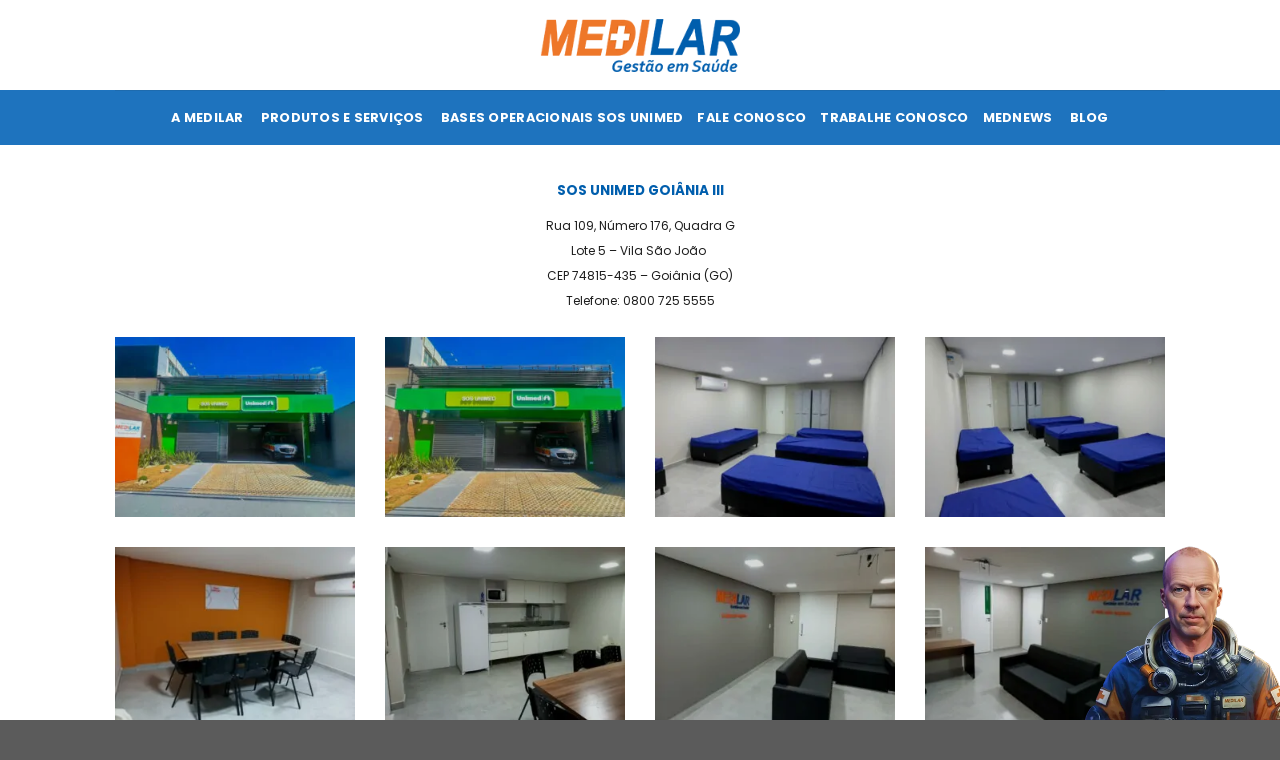

--- FILE ---
content_type: text/html; charset=UTF-8
request_url: https://medilar.com.br/sos-unimed-goiania-iii/
body_size: 20946
content:
<!DOCTYPE html><html lang="pt-BR" class="loading-site no-js"><head><script data-no-optimize="1">var litespeed_docref=sessionStorage.getItem("litespeed_docref");litespeed_docref&&(Object.defineProperty(document,"referrer",{get:function(){return litespeed_docref}}),sessionStorage.removeItem("litespeed_docref"));</script> <meta charset="UTF-8" /><link rel="profile" href="http://gmpg.org/xfn/11" /><link rel="pingback" href="https://medilar.com.br/xmlrpc.php" /> <script type="litespeed/javascript">(function(html){html.className=html.className.replace(/\bno-js\b/,'js')})(document.documentElement)</script> <title>SOS Unimed Goiânia III &#8211; Medilar</title><meta name='robots' content='max-image-preview:large' /><meta name="viewport" content="width=device-width, initial-scale=1" /><link rel='dns-prefetch' href='//cdnjs.cloudflare.com' /><link rel='prefetch' href='https://medilar.com.br/wp-content/themes/flatsome/assets/js/flatsome.js?ver=e1ad26bd5672989785e1' /><link rel='prefetch' href='https://medilar.com.br/wp-content/themes/flatsome/assets/js/chunk.slider.js?ver=3.19.14' /><link rel='prefetch' href='https://medilar.com.br/wp-content/themes/flatsome/assets/js/chunk.popups.js?ver=3.19.14' /><link rel='prefetch' href='https://medilar.com.br/wp-content/themes/flatsome/assets/js/chunk.tooltips.js?ver=3.19.14' /><link rel="alternate" type="application/rss+xml" title="Feed para Medilar &raquo;" href="https://medilar.com.br/feed/" /><link rel="alternate" type="application/rss+xml" title="Feed de comentários para Medilar &raquo;" href="https://medilar.com.br/comments/feed/" /><link rel="alternate" title="oEmbed (JSON)" type="application/json+oembed" href="https://medilar.com.br/wp-json/oembed/1.0/embed?url=https%3A%2F%2Fmedilar.com.br%2Fsos-unimed-goiania-iii%2F" /><link rel="alternate" title="oEmbed (XML)" type="text/xml+oembed" href="https://medilar.com.br/wp-json/oembed/1.0/embed?url=https%3A%2F%2Fmedilar.com.br%2Fsos-unimed-goiania-iii%2F&#038;format=xml" />
 <script src="//www.googletagmanager.com/gtag/js?id=G-8KRZ9SLGFS"  data-cfasync="false" data-wpfc-render="false" type="text/javascript" async></script> <script data-cfasync="false" data-wpfc-render="false" type="text/javascript">var mi_version = '9.11.1';
				var mi_track_user = true;
				var mi_no_track_reason = '';
								var MonsterInsightsDefaultLocations = {"page_location":"https:\/\/medilar.com.br\/sos-unimed-goiania-iii\/","page_referrer":"http:\/\/medilar.com.br\/sos-unimed-goiania-iii\/"};
								if ( typeof MonsterInsightsPrivacyGuardFilter === 'function' ) {
					var MonsterInsightsLocations = (typeof MonsterInsightsExcludeQuery === 'object') ? MonsterInsightsPrivacyGuardFilter( MonsterInsightsExcludeQuery ) : MonsterInsightsPrivacyGuardFilter( MonsterInsightsDefaultLocations );
				} else {
					var MonsterInsightsLocations = (typeof MonsterInsightsExcludeQuery === 'object') ? MonsterInsightsExcludeQuery : MonsterInsightsDefaultLocations;
				}

								var disableStrs = [
										'ga-disable-G-8KRZ9SLGFS',
									];

				/* Function to detect opted out users */
				function __gtagTrackerIsOptedOut() {
					for (var index = 0; index < disableStrs.length; index++) {
						if (document.cookie.indexOf(disableStrs[index] + '=true') > -1) {
							return true;
						}
					}

					return false;
				}

				/* Disable tracking if the opt-out cookie exists. */
				if (__gtagTrackerIsOptedOut()) {
					for (var index = 0; index < disableStrs.length; index++) {
						window[disableStrs[index]] = true;
					}
				}

				/* Opt-out function */
				function __gtagTrackerOptout() {
					for (var index = 0; index < disableStrs.length; index++) {
						document.cookie = disableStrs[index] + '=true; expires=Thu, 31 Dec 2099 23:59:59 UTC; path=/';
						window[disableStrs[index]] = true;
					}
				}

				if ('undefined' === typeof gaOptout) {
					function gaOptout() {
						__gtagTrackerOptout();
					}
				}
								window.dataLayer = window.dataLayer || [];

				window.MonsterInsightsDualTracker = {
					helpers: {},
					trackers: {},
				};
				if (mi_track_user) {
					function __gtagDataLayer() {
						dataLayer.push(arguments);
					}

					function __gtagTracker(type, name, parameters) {
						if (!parameters) {
							parameters = {};
						}

						if (parameters.send_to) {
							__gtagDataLayer.apply(null, arguments);
							return;
						}

						if (type === 'event') {
														parameters.send_to = monsterinsights_frontend.v4_id;
							var hookName = name;
							if (typeof parameters['event_category'] !== 'undefined') {
								hookName = parameters['event_category'] + ':' + name;
							}

							if (typeof MonsterInsightsDualTracker.trackers[hookName] !== 'undefined') {
								MonsterInsightsDualTracker.trackers[hookName](parameters);
							} else {
								__gtagDataLayer('event', name, parameters);
							}
							
						} else {
							__gtagDataLayer.apply(null, arguments);
						}
					}

					__gtagTracker('js', new Date());
					__gtagTracker('set', {
						'developer_id.dZGIzZG': true,
											});
					if ( MonsterInsightsLocations.page_location ) {
						__gtagTracker('set', MonsterInsightsLocations);
					}
										__gtagTracker('config', 'G-8KRZ9SLGFS', {"forceSSL":"true","link_attribution":"true"} );
										window.gtag = __gtagTracker;										(function () {
						/* https://developers.google.com/analytics/devguides/collection/analyticsjs/ */
						/* ga and __gaTracker compatibility shim. */
						var noopfn = function () {
							return null;
						};
						var newtracker = function () {
							return new Tracker();
						};
						var Tracker = function () {
							return null;
						};
						var p = Tracker.prototype;
						p.get = noopfn;
						p.set = noopfn;
						p.send = function () {
							var args = Array.prototype.slice.call(arguments);
							args.unshift('send');
							__gaTracker.apply(null, args);
						};
						var __gaTracker = function () {
							var len = arguments.length;
							if (len === 0) {
								return;
							}
							var f = arguments[len - 1];
							if (typeof f !== 'object' || f === null || typeof f.hitCallback !== 'function') {
								if ('send' === arguments[0]) {
									var hitConverted, hitObject = false, action;
									if ('event' === arguments[1]) {
										if ('undefined' !== typeof arguments[3]) {
											hitObject = {
												'eventAction': arguments[3],
												'eventCategory': arguments[2],
												'eventLabel': arguments[4],
												'value': arguments[5] ? arguments[5] : 1,
											}
										}
									}
									if ('pageview' === arguments[1]) {
										if ('undefined' !== typeof arguments[2]) {
											hitObject = {
												'eventAction': 'page_view',
												'page_path': arguments[2],
											}
										}
									}
									if (typeof arguments[2] === 'object') {
										hitObject = arguments[2];
									}
									if (typeof arguments[5] === 'object') {
										Object.assign(hitObject, arguments[5]);
									}
									if ('undefined' !== typeof arguments[1].hitType) {
										hitObject = arguments[1];
										if ('pageview' === hitObject.hitType) {
											hitObject.eventAction = 'page_view';
										}
									}
									if (hitObject) {
										action = 'timing' === arguments[1].hitType ? 'timing_complete' : hitObject.eventAction;
										hitConverted = mapArgs(hitObject);
										__gtagTracker('event', action, hitConverted);
									}
								}
								return;
							}

							function mapArgs(args) {
								var arg, hit = {};
								var gaMap = {
									'eventCategory': 'event_category',
									'eventAction': 'event_action',
									'eventLabel': 'event_label',
									'eventValue': 'event_value',
									'nonInteraction': 'non_interaction',
									'timingCategory': 'event_category',
									'timingVar': 'name',
									'timingValue': 'value',
									'timingLabel': 'event_label',
									'page': 'page_path',
									'location': 'page_location',
									'title': 'page_title',
									'referrer' : 'page_referrer',
								};
								for (arg in args) {
																		if (!(!args.hasOwnProperty(arg) || !gaMap.hasOwnProperty(arg))) {
										hit[gaMap[arg]] = args[arg];
									} else {
										hit[arg] = args[arg];
									}
								}
								return hit;
							}

							try {
								f.hitCallback();
							} catch (ex) {
							}
						};
						__gaTracker.create = newtracker;
						__gaTracker.getByName = newtracker;
						__gaTracker.getAll = function () {
							return [];
						};
						__gaTracker.remove = noopfn;
						__gaTracker.loaded = true;
						window['__gaTracker'] = __gaTracker;
					})();
									} else {
										console.log("");
					(function () {
						function __gtagTracker() {
							return null;
						}

						window['__gtagTracker'] = __gtagTracker;
						window['gtag'] = __gtagTracker;
					})();
									}</script> <style id='wp-img-auto-sizes-contain-inline-css' type='text/css'>img:is([sizes=auto i],[sizes^="auto," i]){contain-intrinsic-size:3000px 1500px}
/*# sourceURL=wp-img-auto-sizes-contain-inline-css */</style><link data-optimized="2" rel="stylesheet" href="https://medilar.com.br/wp-content/litespeed/css/7e420121dcaa90e91939a050d8e7a447.css?ver=0f288" /><style id='wp-block-library-inline-css' type='text/css'>:root{--wp-block-synced-color:#7a00df;--wp-block-synced-color--rgb:122,0,223;--wp-bound-block-color:var(--wp-block-synced-color);--wp-editor-canvas-background:#ddd;--wp-admin-theme-color:#007cba;--wp-admin-theme-color--rgb:0,124,186;--wp-admin-theme-color-darker-10:#006ba1;--wp-admin-theme-color-darker-10--rgb:0,107,160.5;--wp-admin-theme-color-darker-20:#005a87;--wp-admin-theme-color-darker-20--rgb:0,90,135;--wp-admin-border-width-focus:2px}@media (min-resolution:192dpi){:root{--wp-admin-border-width-focus:1.5px}}.wp-element-button{cursor:pointer}:root .has-very-light-gray-background-color{background-color:#eee}:root .has-very-dark-gray-background-color{background-color:#313131}:root .has-very-light-gray-color{color:#eee}:root .has-very-dark-gray-color{color:#313131}:root .has-vivid-green-cyan-to-vivid-cyan-blue-gradient-background{background:linear-gradient(135deg,#00d084,#0693e3)}:root .has-purple-crush-gradient-background{background:linear-gradient(135deg,#34e2e4,#4721fb 50%,#ab1dfe)}:root .has-hazy-dawn-gradient-background{background:linear-gradient(135deg,#faaca8,#dad0ec)}:root .has-subdued-olive-gradient-background{background:linear-gradient(135deg,#fafae1,#67a671)}:root .has-atomic-cream-gradient-background{background:linear-gradient(135deg,#fdd79a,#004a59)}:root .has-nightshade-gradient-background{background:linear-gradient(135deg,#330968,#31cdcf)}:root .has-midnight-gradient-background{background:linear-gradient(135deg,#020381,#2874fc)}:root{--wp--preset--font-size--normal:16px;--wp--preset--font-size--huge:42px}.has-regular-font-size{font-size:1em}.has-larger-font-size{font-size:2.625em}.has-normal-font-size{font-size:var(--wp--preset--font-size--normal)}.has-huge-font-size{font-size:var(--wp--preset--font-size--huge)}.has-text-align-center{text-align:center}.has-text-align-left{text-align:left}.has-text-align-right{text-align:right}.has-fit-text{white-space:nowrap!important}#end-resizable-editor-section{display:none}.aligncenter{clear:both}.items-justified-left{justify-content:flex-start}.items-justified-center{justify-content:center}.items-justified-right{justify-content:flex-end}.items-justified-space-between{justify-content:space-between}.screen-reader-text{border:0;clip-path:inset(50%);height:1px;margin:-1px;overflow:hidden;padding:0;position:absolute;width:1px;word-wrap:normal!important}.screen-reader-text:focus{background-color:#ddd;clip-path:none;color:#444;display:block;font-size:1em;height:auto;left:5px;line-height:normal;padding:15px 23px 14px;text-decoration:none;top:5px;width:auto;z-index:100000}html :where(.has-border-color){border-style:solid}html :where([style*=border-top-color]){border-top-style:solid}html :where([style*=border-right-color]){border-right-style:solid}html :where([style*=border-bottom-color]){border-bottom-style:solid}html :where([style*=border-left-color]){border-left-style:solid}html :where([style*=border-width]){border-style:solid}html :where([style*=border-top-width]){border-top-style:solid}html :where([style*=border-right-width]){border-right-style:solid}html :where([style*=border-bottom-width]){border-bottom-style:solid}html :where([style*=border-left-width]){border-left-style:solid}html :where(img[class*=wp-image-]){height:auto;max-width:100%}:where(figure){margin:0 0 1em}html :where(.is-position-sticky){--wp-admin--admin-bar--position-offset:var(--wp-admin--admin-bar--height,0px)}@media screen and (max-width:600px){html :where(.is-position-sticky){--wp-admin--admin-bar--position-offset:0px}}
/*# sourceURL=/wp-includes/css/dist/block-library/common.min.css */</style><style id='__EPYT__style-inline-css' type='text/css'>.epyt-gallery-thumb {
                        width: 33.333%;
                }
                
/*# sourceURL=__EPYT__style-inline-css */</style><style id='flatsome-main-inline-css' type='text/css'>@font-face {
				font-family: "fl-icons";
				font-display: block;
				src: url(https://medilar.com.br/wp-content/themes/flatsome/assets/css/icons/fl-icons.eot?v=3.19.14);
				src:
					url(https://medilar.com.br/wp-content/themes/flatsome/assets/css/icons/fl-icons.eot#iefix?v=3.19.14) format("embedded-opentype"),
					url(https://medilar.com.br/wp-content/themes/flatsome/assets/css/icons/fl-icons.woff2?v=3.19.14) format("woff2"),
					url(https://medilar.com.br/wp-content/themes/flatsome/assets/css/icons/fl-icons.ttf?v=3.19.14) format("truetype"),
					url(https://medilar.com.br/wp-content/themes/flatsome/assets/css/icons/fl-icons.woff?v=3.19.14) format("woff"),
					url(https://medilar.com.br/wp-content/themes/flatsome/assets/css/icons/fl-icons.svg?v=3.19.14#fl-icons) format("svg");
			}
/*# sourceURL=flatsome-main-inline-css */</style> <script type="litespeed/javascript" data-src="https://medilar.com.br/wp-content/plugins/google-analytics-for-wordpress/assets/js/frontend-gtag.min.js" id="monsterinsights-frontend-script-js" data-wp-strategy="async"></script> <script data-cfasync="false" data-wpfc-render="false" type="text/javascript" id='monsterinsights-frontend-script-js-extra'>/*  */
var monsterinsights_frontend = {"js_events_tracking":"true","download_extensions":"doc,pdf,ppt,zip,xls,docx,pptx,xlsx","inbound_paths":"[{\"path\":\"\\\/go\\\/\",\"label\":\"affiliate\"},{\"path\":\"\\\/recommend\\\/\",\"label\":\"affiliate\"}]","home_url":"https:\/\/medilar.com.br","hash_tracking":"false","v4_id":"G-8KRZ9SLGFS"};/*  */</script> <script type="litespeed/javascript" data-src="https://medilar.com.br/wp-includes/js/jquery/jquery.min.js" id="jquery-core-js"></script> <script id="__ytprefs__-js-extra" type="litespeed/javascript">var _EPYT_={"ajaxurl":"https://medilar.com.br/wp-admin/admin-ajax.php","security":"30cb656d74","gallery_scrolloffset":"20","eppathtoscripts":"https://medilar.com.br/wp-content/plugins/youtube-embed-plus/scripts/","eppath":"https://medilar.com.br/wp-content/plugins/youtube-embed-plus/","epresponsiveselector":"[\"iframe.__youtube_prefs__\"]","epdovol":"1","version":"14.2.4","evselector":"iframe.__youtube_prefs__[src], iframe[src*=\"youtube.com/embed/\"], iframe[src*=\"youtube-nocookie.com/embed/\"]","ajax_compat":"","maxres_facade":"eager","ytapi_load":"light","pause_others":"","stopMobileBuffer":"1","facade_mode":"","not_live_on_channel":""}</script> <link rel="https://api.w.org/" href="https://medilar.com.br/wp-json/" /><link rel="alternate" title="JSON" type="application/json" href="https://medilar.com.br/wp-json/wp/v2/pages/3439" /><link rel="EditURI" type="application/rsd+xml" title="RSD" href="https://medilar.com.br/xmlrpc.php?rsd" /><meta name="generator" content="WordPress 6.9" /><link rel="canonical" href="https://medilar.com.br/sos-unimed-goiania-iii/" /><link rel='shortlink' href='https://medilar.com.br/?p=3439' />
 <script type="litespeed/javascript">!function(f,b,e,v,n,t,s){if(f.fbq)return;n=f.fbq=function(){n.callMethod?n.callMethod.apply(n,arguments):n.queue.push(arguments)};if(!f._fbq)f._fbq=n;n.push=n;n.loaded=!0;n.version='2.0';n.queue=[];t=b.createElement(e);t.async=!0;t.src=v;s=b.getElementsByTagName(e)[0];s.parentNode.insertBefore(t,s)}(window,document,'script','https://connect.facebook.net/en_US/fbevents.js');fbq('init','1917936028528213');fbq('track','PageView');fbq('track','Lead')</script> <noscript><img height="1" width="1" style="display:none"src="https://www.facebook.com/tr?id=1917936028528213&ev=PageView&noscript=1"/></noscript> <script type="litespeed/javascript" data-src="https://www.googletagmanager.com/gtag/js?id=UA-180558248-1"></script> <script type="litespeed/javascript">window.dataLayer=window.dataLayer||[];function gtag(){dataLayer.push(arguments)}
gtag('js',new Date());gtag('config','UA-180558248-1')</script> <meta name="facebook-domain-verification" content="z90e5cdpc5s4ercnyazl0ghumqmmc4" /><link rel="stylesheet" href="//paginas.rocks/Content/capture/forms/form001.css" /><meta name="google-site-verification" content="2OASYJIIML0PaUUdRtAQzT37M6kaHKMABmbsBfnBJnY" /><meta name="generator" content="Elementor 3.34.2; features: e_font_icon_svg, additional_custom_breakpoints; settings: css_print_method-external, google_font-enabled, font_display-swap"><style>.e-con.e-parent:nth-of-type(n+4):not(.e-lazyloaded):not(.e-no-lazyload),
				.e-con.e-parent:nth-of-type(n+4):not(.e-lazyloaded):not(.e-no-lazyload) * {
					background-image: none !important;
				}
				@media screen and (max-height: 1024px) {
					.e-con.e-parent:nth-of-type(n+3):not(.e-lazyloaded):not(.e-no-lazyload),
					.e-con.e-parent:nth-of-type(n+3):not(.e-lazyloaded):not(.e-no-lazyload) * {
						background-image: none !important;
					}
				}
				@media screen and (max-height: 640px) {
					.e-con.e-parent:nth-of-type(n+2):not(.e-lazyloaded):not(.e-no-lazyload),
					.e-con.e-parent:nth-of-type(n+2):not(.e-lazyloaded):not(.e-no-lazyload) * {
						background-image: none !important;
					}
				}</style><link rel="icon" href="https://medilar.com.br/wp-content/uploads/2021/03/icon.png" sizes="32x32" /><link rel="icon" href="https://medilar.com.br/wp-content/uploads/2021/03/icon.png" sizes="192x192" /><link rel="apple-touch-icon" href="https://medilar.com.br/wp-content/uploads/2021/03/icon.png" /><meta name="msapplication-TileImage" content="https://medilar.com.br/wp-content/uploads/2021/03/icon.png" /><style id="custom-css" type="text/css">:root {--primary-color: #005ead;--fs-color-primary: #005ead;--fs-color-secondary: #eb7017;--fs-color-success: #499002;--fs-color-alert: #f21111;--fs-experimental-link-color: #005ead;--fs-experimental-link-color-hover: #eb7017;}.tooltipster-base {--tooltip-color: #fff;--tooltip-bg-color: #000;}.off-canvas-right .mfp-content, .off-canvas-left .mfp-content {--drawer-width: 300px;}.header-main{height: 90px}#logo img{max-height: 90px}#logo{width:200px;}.header-bottom{min-height: 55px}.header-top{min-height: 30px}.transparent .header-main{height: 90px}.transparent #logo img{max-height: 90px}.has-transparent + .page-title:first-of-type,.has-transparent + #main > .page-title,.has-transparent + #main > div > .page-title,.has-transparent + #main .page-header-wrapper:first-of-type .page-title{padding-top: 140px;}.header.show-on-scroll,.stuck .header-main{height:70px!important}.stuck #logo img{max-height: 70px!important}.header-bottom {background-color: #1e73be}.header-bottom-nav > li > a{line-height: 16px }@media (max-width: 549px) {.header-main{height: 70px}#logo img{max-height: 70px}}.nav-dropdown-has-arrow.nav-dropdown-has-border li.has-dropdown:before{border-bottom-color: #005ead;}.nav .nav-dropdown{border-color: #005ead }.nav-dropdown{border-radius:5px}.nav-dropdown{font-size:82%}.nav-dropdown-has-arrow li.has-dropdown:after{border-bottom-color: rgba(238,119,41,0.94);}.nav .nav-dropdown{background-color: rgba(238,119,41,0.94)}.header-top{background-color:#f7f7f7!important;}.blog-wrapper{background-color: #f4f4f4;}body{color: #1e1e1e}h1,h2,h3,h4,h5,h6,.heading-font{color: #005ead;}body{font-size: 100%;}@media screen and (max-width: 549px){body{font-size: 100%;}}body{font-family: Poppins, sans-serif;}body {font-weight: 400;font-style: normal;}.nav > li > a {font-family: Poppins, sans-serif;}.mobile-sidebar-levels-2 .nav > li > ul > li > a {font-family: Poppins, sans-serif;}.nav > li > a,.mobile-sidebar-levels-2 .nav > li > ul > li > a {font-weight: 700;font-style: normal;}h1,h2,h3,h4,h5,h6,.heading-font, .off-canvas-center .nav-sidebar.nav-vertical > li > a{font-family: Poppins, sans-serif;}h1,h2,h3,h4,h5,h6,.heading-font,.banner h1,.banner h2 {font-weight: 700;font-style: normal;}.alt-font{font-family: "Comic Neue", sans-serif;}.alt-font {font-weight: 400!important;font-style: normal!important;}.header:not(.transparent) .header-bottom-nav.nav > li > a{color: #ffffff;}.header:not(.transparent) .header-bottom-nav.nav > li > a:hover,.header:not(.transparent) .header-bottom-nav.nav > li.active > a,.header:not(.transparent) .header-bottom-nav.nav > li.current > a,.header:not(.transparent) .header-bottom-nav.nav > li > a.active,.header:not(.transparent) .header-bottom-nav.nav > li > a.current{color: #dd9933;}.header-bottom-nav.nav-line-bottom > li > a:before,.header-bottom-nav.nav-line-grow > li > a:before,.header-bottom-nav.nav-line > li > a:before,.header-bottom-nav.nav-box > li > a:hover,.header-bottom-nav.nav-box > li.active > a,.header-bottom-nav.nav-pills > li > a:hover,.header-bottom-nav.nav-pills > li.active > a{color:#FFF!important;background-color: #dd9933;}.widget:where(:not(.widget_shopping_cart)) a{color: #005ead;}.widget:where(:not(.widget_shopping_cart)) a:hover{color: #eb7017;}.widget .tagcloud a:hover{border-color: #eb7017; background-color: #eb7017;}.is-divider{background-color: #005ead;}.nav-vertical-fly-out > li + li {border-top-width: 1px; border-top-style: solid;}.label-new.menu-item > a:after{content:"Novo";}.label-hot.menu-item > a:after{content:"Quente";}.label-sale.menu-item > a:after{content:"Promoção";}.label-popular.menu-item > a:after{content:"Popular";}</style><style type="text/css" id="wp-custom-css">#post-3832 > footer, #comments{
	display:none !important;
}
@media (max-width: 480px){#chatbot .btn-danger {  margin: 0 -11em -4px 0;}}
#chatbot > a > img {
    max-width: 100%;
    opacity: 1;
    height: auto;
    display: flow;
    vertical-align: middle;
    margin-right: -191px;
	margin-bottom: -10px;
}
img {
    -webkit-transition: opacity 1s;
    -o-transition: opacity 1s;
    transition: opacity 1s;
    opacity: 11;
}
img {
    max-width: 100%;
    height: auto;
    display: inline-block;
    vertical-align: middle;
}
img {
    border-style: none;
}
*, *:before, *:after {
    -webkit-box-sizing: border-box;
    box-sizing: border-box;
}
user agent stylesheet
img {
    overflow-clip-margin: content-box;
    overflow: clip;
}
#chatbot .btn-danger {
    color: #fff;
    background-color: #ee7729;
    border-color: #ee7729;
    border-radius: 5px 5px 0 0;
}
#chatbot .btn {
 
    opacity: 1 !important;
   
}
#chatbot .btn:hover {
 
    opacity: 0.8 !important;
   
}
#chatbot > a > img{
    max-width: 100%;
    height: auto;
    display: flow;
    vertical-align: middle;
    margin-right: -191px;
}
@media (max-width: 480px){
	#chatbot > a > img{
    max-width: 60%;
    height: auto;
    display: flow;
    vertical-align: middle;
	margin-bottom:-10px;
		opacity:1;
	}}


#chatbot .btn-danger {
    color: ;
    background-color: #ee772900;
    border-color: #ee772900;
    /* border-radius: 5px 5px 0 0; */
}
.vaga-item {
    display: flex;
    flex-direction: column;
    border-radius: 8px;
    border: 0px solid var(--primary) !important;
    cursor: pointer;
    background-color: #f3f3f3 !important;
    padding: 15px;
    font-weight: 400;
}


.botaoInscrever {
    background-color: #ee7729 !important;
    width: 112px !important;
    text-align: center !important;
    margin: 7px 0 0 0 !important;
    color: #fff !important;
    padding: 4px !important;
    border-radius: 5px !important;
}

.botao-rodape{
	text-align:left;
}
#wpcf7-f2953-o1 > form > div.flex-row.form-flat.medium-flex-wrap > div.flex-col.ml-half > input{ border-radius: 1px; }
@media (max-width: 600px)
{#header{
	height:70px;
	}}
.absolute-footer.dark {
    color: rgb(246 148 148 / 90%);
    display: none;
}
.icon-angle-down:before {
    content: "\f107";
	display:none;
}
.mapa .lista-clientes.active {
    width: 30%;
    padding-top: 30px;
    font-size: 13px;
}
#wpcf7-f7-p43-o1 > form > div{ padding: 5px 0 5px 0; }
#wpcf7-f7-p43-o1 > form > div > div > span > input{border-radius: 0px}
.form-flat input:not([type="submit"]), .form-flat textarea, .form-flat select{border-radius: 0px}
form-flat .flex-row .flex-col, .flex-row.form-flat .flex-col {
    /* padding-right: 4px; */
}

.ml-half {
    margin-left: 0px;
}
#wpcf7-f7-p43-o1 > form > div:nth-child(5) > div:nth-child(2) > span > input{ margin: -22px 0 0 0; }

.cc-color-override--488660187 .cc-link, .cc-color-override--488660187 .cc-link:active, .cc-color-override--488660187 .cc-link:visited {
    color: rgb(187 224 255);
    font-weight: 600;
}
.button.icon.circle {
    padding-left: 0;
    margin-top: -247px;
    padding-right: 0;
}
.social-icons {
    display: inline-block;
    margin-top: 138px;
    vertical-align: middle;
    font-size: .85em;
    color: #999;
    margin-bottom: -119px;
}</style><style id="kirki-inline-styles">/* devanagari */
@font-face {
  font-family: 'Poppins';
  font-style: normal;
  font-weight: 400;
  font-display: swap;
  src: url(https://medilar.com.br/wp-content/fonts/poppins/pxiEyp8kv8JHgFVrJJbecmNE.woff2) format('woff2');
  unicode-range: U+0900-097F, U+1CD0-1CF9, U+200C-200D, U+20A8, U+20B9, U+20F0, U+25CC, U+A830-A839, U+A8E0-A8FF, U+11B00-11B09;
}
/* latin-ext */
@font-face {
  font-family: 'Poppins';
  font-style: normal;
  font-weight: 400;
  font-display: swap;
  src: url(https://medilar.com.br/wp-content/fonts/poppins/pxiEyp8kv8JHgFVrJJnecmNE.woff2) format('woff2');
  unicode-range: U+0100-02BA, U+02BD-02C5, U+02C7-02CC, U+02CE-02D7, U+02DD-02FF, U+0304, U+0308, U+0329, U+1D00-1DBF, U+1E00-1E9F, U+1EF2-1EFF, U+2020, U+20A0-20AB, U+20AD-20C0, U+2113, U+2C60-2C7F, U+A720-A7FF;
}
/* latin */
@font-face {
  font-family: 'Poppins';
  font-style: normal;
  font-weight: 400;
  font-display: swap;
  src: url(https://medilar.com.br/wp-content/fonts/poppins/pxiEyp8kv8JHgFVrJJfecg.woff2) format('woff2');
  unicode-range: U+0000-00FF, U+0131, U+0152-0153, U+02BB-02BC, U+02C6, U+02DA, U+02DC, U+0304, U+0308, U+0329, U+2000-206F, U+20AC, U+2122, U+2191, U+2193, U+2212, U+2215, U+FEFF, U+FFFD;
}
/* devanagari */
@font-face {
  font-family: 'Poppins';
  font-style: normal;
  font-weight: 700;
  font-display: swap;
  src: url(https://medilar.com.br/wp-content/fonts/poppins/pxiByp8kv8JHgFVrLCz7Z11lFc-K.woff2) format('woff2');
  unicode-range: U+0900-097F, U+1CD0-1CF9, U+200C-200D, U+20A8, U+20B9, U+20F0, U+25CC, U+A830-A839, U+A8E0-A8FF, U+11B00-11B09;
}
/* latin-ext */
@font-face {
  font-family: 'Poppins';
  font-style: normal;
  font-weight: 700;
  font-display: swap;
  src: url(https://medilar.com.br/wp-content/fonts/poppins/pxiByp8kv8JHgFVrLCz7Z1JlFc-K.woff2) format('woff2');
  unicode-range: U+0100-02BA, U+02BD-02C5, U+02C7-02CC, U+02CE-02D7, U+02DD-02FF, U+0304, U+0308, U+0329, U+1D00-1DBF, U+1E00-1E9F, U+1EF2-1EFF, U+2020, U+20A0-20AB, U+20AD-20C0, U+2113, U+2C60-2C7F, U+A720-A7FF;
}
/* latin */
@font-face {
  font-family: 'Poppins';
  font-style: normal;
  font-weight: 700;
  font-display: swap;
  src: url(https://medilar.com.br/wp-content/fonts/poppins/pxiByp8kv8JHgFVrLCz7Z1xlFQ.woff2) format('woff2');
  unicode-range: U+0000-00FF, U+0131, U+0152-0153, U+02BB-02BC, U+02C6, U+02DA, U+02DC, U+0304, U+0308, U+0329, U+2000-206F, U+20AC, U+2122, U+2191, U+2193, U+2212, U+2215, U+FEFF, U+FFFD;
}/* latin */
@font-face {
  font-family: 'Comic Neue';
  font-style: normal;
  font-weight: 400;
  font-display: swap;
  src: url(https://medilar.com.br/wp-content/fonts/comic-neue/4UaHrEJDsxBrF37olUeD96rp5w.woff2) format('woff2');
  unicode-range: U+0000-00FF, U+0131, U+0152-0153, U+02BB-02BC, U+02C6, U+02DA, U+02DC, U+0304, U+0308, U+0329, U+2000-206F, U+20AC, U+2122, U+2191, U+2193, U+2212, U+2215, U+FEFF, U+FFFD;
}</style></head><body class="wp-singular page-template-default page page-id-3439 wp-theme-flatsome wp-child-theme-medilar lightbox nav-dropdown-has-arrow nav-dropdown-has-shadow nav-dropdown-has-border elementor-default elementor-kit-4756"><a class="skip-link screen-reader-text" href="#main">Skip to content</a><div id="wrapper"><header id="header" class="header has-sticky sticky-jump"><div class="header-wrapper"><div id="masthead" class="header-main show-logo-center"><div class="header-inner flex-row container logo-center medium-logo-center" role="navigation"><div id="logo" class="flex-col logo"><a href="https://medilar.com.br/" title="Medilar - Gestão em Saúde" rel="home">
<img data-lazyloaded="1" src="[data-uri]" width="249" height="66" data-src="https://medilar.com.br/wp-content/uploads/2021/03/logo-medilar.png" class="header_logo header-logo" alt="Medilar"/><img data-lazyloaded="1" src="[data-uri]" width="249" height="66" data-src="https://medilar.com.br/wp-content/uploads/2021/03/logo-medilar.png" class="header-logo-dark" alt="Medilar"/></a></div><div class="flex-col show-for-medium flex-left"><ul class="mobile-nav nav nav-left "><li class="nav-icon has-icon">
<a href="#" data-open="#main-menu" data-pos="left" data-bg="main-menu-overlay" data-color="" class="is-small" aria-label="Menu" aria-controls="main-menu" aria-expanded="false"><i class="icon-menu" ></i>
</a></li></ul></div><div class="flex-col hide-for-medium flex-left
"><ul class="header-nav header-nav-main nav nav-left  nav-uppercase" ></ul></div><div class="flex-col hide-for-medium flex-right"><ul class="header-nav header-nav-main nav nav-right  nav-uppercase"></ul></div><div class="flex-col show-for-medium flex-right"><ul class="mobile-nav nav nav-right "></ul></div></div><div class="container"><div class="top-divider full-width"></div></div></div><div id="wide-nav" class="header-bottom wide-nav nav-dark flex-has-center hide-for-medium"><div class="flex-row container"><div class="flex-col hide-for-medium flex-center"><ul class="nav header-nav header-bottom-nav nav-center  nav-line-grow nav-uppercase"><li id="menu-item-93" class="menu-item menu-item-type-custom menu-item-object-custom menu-item-has-children menu-item-93 menu-item-design-default has-dropdown"><a href="#" class="nav-top-link" aria-expanded="false" aria-haspopup="menu">A Medilar<i class="icon-angle-down" ></i></a><ul class="sub-menu nav-dropdown nav-dropdown-simple dark dropdown-uppercase"><li id="menu-item-84" class="menu-item menu-item-type-post_type menu-item-object-page menu-item-84"><a href="https://medilar.com.br/sobre-a-medilar/">Sobre a Medilar</a></li><li id="menu-item-4970" class="menu-item menu-item-type-post_type menu-item-object-page menu-item-4970"><a href="https://medilar.com.br/codigo-de-etica-medilar/">Comitê de Ética</a></li><li id="menu-item-6231" class="menu-item menu-item-type-post_type menu-item-object-page menu-item-6231"><a href="https://medilar.com.br/cuidardequemcuida/">Cuidar de Quem Cuida</a></li><li id="menu-item-6232" class="menu-item menu-item-type-post_type menu-item-object-page menu-item-6232"><a href="https://medilar.com.br/nossosprocessos/">Nossos Processos</a></li><li id="menu-item-76" class="menu-item menu-item-type-post_type menu-item-object-page menu-item-76"><a href="https://medilar.com.br/coberturas/">Coberturas</a></li><li id="menu-item-78" class="menu-item menu-item-type-post_type menu-item-object-page menu-item-78"><a href="https://medilar.com.br/eventos/">Eventos</a></li></ul></li><li id="menu-item-91" class="menu-item menu-item-type-custom menu-item-object-custom menu-item-has-children menu-item-91 menu-item-design-default has-dropdown"><a href="#" class="nav-top-link" aria-expanded="false" aria-haspopup="menu">Produtos e Serviços<i class="icon-angle-down" ></i></a><ul class="sub-menu nav-dropdown nav-dropdown-simple dark dropdown-uppercase"><li id="menu-item-85" class="menu-item menu-item-type-post_type menu-item-object-page menu-item-85"><a href="https://medilar.com.br/sos-unimed/">SOS Unimed</a></li><li id="menu-item-80" class="menu-item menu-item-type-post_type menu-item-object-page menu-item-80"><a href="https://medilar.com.br/home-care/">Home Care</a></li><li id="menu-item-3350" class="menu-item menu-item-type-post_type menu-item-object-page menu-item-3350"><a href="https://medilar.com.br/fisioterapia/">Fisioterapia</a></li><li id="menu-item-86" class="menu-item menu-item-type-post_type menu-item-object-page menu-item-86"><a href="https://medilar.com.br/medilar-monitora/">Medilar Monitora</a></li><li id="menu-item-5164" class="menu-item menu-item-type-post_type menu-item-object-page menu-item-5164"><a href="https://medilar.com.br/medlive-1/">Medlive</a></li><li id="menu-item-77" class="menu-item menu-item-type-post_type menu-item-object-page menu-item-77"><a href="https://medilar.com.br/equipe-uti-aerea/">Equipe UTI Aérea</a></li><li id="menu-item-4439" class="menu-item menu-item-type-post_type menu-item-object-page menu-item-4439"><a href="https://medilar.com.br/ambulatorio/">Ambulatório</a></li></ul></li><li id="menu-item-5163" class="menu-item menu-item-type-post_type menu-item-object-page menu-item-5163 menu-item-design-default"><a href="https://medilar.com.br/bases-operacionais-sos-unimed/" class="nav-top-link">Bases Operacionais SOS Unimed</a></li><li id="menu-item-79" class="menu-item menu-item-type-post_type menu-item-object-page menu-item-79 menu-item-design-default"><a href="https://medilar.com.br/fale-conosco-agora/" class="nav-top-link">Fale Conosco</a></li><li id="menu-item-4264" class="menu-item menu-item-type-post_type menu-item-object-page menu-item-4264 menu-item-design-default"><a href="https://medilar.com.br/trabalhe-conosco-2/" class="nav-top-link">Trabalhe Conosco</a></li><li id="menu-item-92" class="menu-item menu-item-type-custom menu-item-object-custom menu-item-has-children menu-item-92 menu-item-design-default has-dropdown"><a href="#" class="nav-top-link" aria-expanded="false" aria-haspopup="menu">Mednews<i class="icon-angle-down" ></i></a><ul class="sub-menu nav-dropdown nav-dropdown-simple dark dropdown-uppercase"><li id="menu-item-71" class="menu-item menu-item-type-post_type menu-item-object-page menu-item-71"><a href="https://medilar.com.br/medinews/">Mednews</a></li><li id="menu-item-5049" class="menu-item menu-item-type-post_type menu-item-object-page menu-item-5049"><a href="https://medilar.com.br/revistas-e-publicacoes/">Revistas</a></li></ul></li><li id="menu-item-90" class="menu-item menu-item-type-custom menu-item-object-custom menu-item-90 menu-item-design-default"><a href="https://medilarblog.wordpress.com/" class="nav-top-link">Blog</a></li></ul></div></div></div><div class="header-bg-container fill"><div class="header-bg-image fill"></div><div class="header-bg-color fill"></div></div></div></header><main id="main" class=""><div id="content" class="content-area page-wrapper" role="main"><div class="row row-main"><div class="large-12 col"><div class="col-inner"><h4 style="text-align: center;"><span style="font-size: 75%;">SOS UNIMED GOIÂNIA III</span></h4><div class="x_elementToProof" style="text-align: center;"><span style="font-size: 75%;">Rua 109, Número 176, Quadra G</span></div><div class="x_elementToProof" style="text-align: center;"><span style="font-size: 75%;">Lote 5 &#8211; Vila São João  </span></div><div class="x_elementToProof" style="text-align: center;"><span style="font-size: 75%;">CEP 74815-435 &#8211; Goiânia (GO)</span></div><div style="text-align: center;"><span style="font-size: 75%;">Telefone: 0800 725 5555</span></div><div> </div><div class="row large-columns-4 medium-columns-3 small-columns-2" ><div class="gallery-col col" ><div class="col-inner">
<a class="image-lightbox lightbox-gallery" href="https://medilar.com.br/wp-content/uploads/2022/04/WhatsApp-Image-2022-04-26-at-11.58.13.jpeg" title=""><div class="box has-hover gallery-box box-overlay dark"><div class="box-image" >
<img data-lazyloaded="1" src="[data-uri]" loading="lazy" decoding="async" width="300" height="225" data-src="https://medilar.com.br/wp-content/uploads/2022/04/WhatsApp-Image-2022-04-26-at-11.58.13-300x225.jpeg" class="attachment-medium size-medium" alt="" ids="3427,3428,3429,3430,3431,3432,3433,3434,3435,3436" data-srcset="https://medilar.com.br/wp-content/uploads/2022/04/WhatsApp-Image-2022-04-26-at-11.58.13-300x225.jpeg 300w, https://medilar.com.br/wp-content/uploads/2022/04/WhatsApp-Image-2022-04-26-at-11.58.13-768x576.jpeg 768w, https://medilar.com.br/wp-content/uploads/2022/04/WhatsApp-Image-2022-04-26-at-11.58.13.jpeg 1024w" data-sizes="(max-width: 300px) 100vw, 300px" /><div class="overlay fill"
style="background-color: rgba(0,0,0,.15)"></div></div><div class="box-text text-left" ><p></p></div></div>
</a></div></div><div class="gallery-col col" ><div class="col-inner">
<a class="image-lightbox lightbox-gallery" href="https://medilar.com.br/wp-content/uploads/2022/04/WhatsApp-Image-2022-04-26-at-11.58.14.jpeg" title=""><div class="box has-hover gallery-box box-overlay dark"><div class="box-image" >
<img data-lazyloaded="1" src="[data-uri]" loading="lazy" decoding="async" width="300" height="225" data-src="https://medilar.com.br/wp-content/uploads/2022/04/WhatsApp-Image-2022-04-26-at-11.58.14-300x225.jpeg" class="attachment-medium size-medium" alt="" ids="3427,3428,3429,3430,3431,3432,3433,3434,3435,3436" data-srcset="https://medilar.com.br/wp-content/uploads/2022/04/WhatsApp-Image-2022-04-26-at-11.58.14-300x225.jpeg 300w, https://medilar.com.br/wp-content/uploads/2022/04/WhatsApp-Image-2022-04-26-at-11.58.14-768x576.jpeg 768w, https://medilar.com.br/wp-content/uploads/2022/04/WhatsApp-Image-2022-04-26-at-11.58.14.jpeg 1024w" data-sizes="(max-width: 300px) 100vw, 300px" /><div class="overlay fill"
style="background-color: rgba(0,0,0,.15)"></div></div><div class="box-text text-left" ><p></p></div></div>
</a></div></div><div class="gallery-col col" ><div class="col-inner">
<a class="image-lightbox lightbox-gallery" href="https://medilar.com.br/wp-content/uploads/2022/04/WhatsApp-Image-2022-04-26-at-11.59.25-1.jpeg" title=""><div class="box has-hover gallery-box box-overlay dark"><div class="box-image" >
<img data-lazyloaded="1" src="[data-uri]" loading="lazy" decoding="async" width="300" height="225" data-src="https://medilar.com.br/wp-content/uploads/2022/04/WhatsApp-Image-2022-04-26-at-11.59.25-1-300x225.jpeg" class="attachment-medium size-medium" alt="" ids="3427,3428,3429,3430,3431,3432,3433,3434,3435,3436" data-srcset="https://medilar.com.br/wp-content/uploads/2022/04/WhatsApp-Image-2022-04-26-at-11.59.25-1-300x225.jpeg 300w, https://medilar.com.br/wp-content/uploads/2022/04/WhatsApp-Image-2022-04-26-at-11.59.25-1-768x576.jpeg 768w, https://medilar.com.br/wp-content/uploads/2022/04/WhatsApp-Image-2022-04-26-at-11.59.25-1.jpeg 1024w" data-sizes="(max-width: 300px) 100vw, 300px" /><div class="overlay fill"
style="background-color: rgba(0,0,0,.15)"></div></div><div class="box-text text-left" ><p></p></div></div>
</a></div></div><div class="gallery-col col" ><div class="col-inner">
<a class="image-lightbox lightbox-gallery" href="https://medilar.com.br/wp-content/uploads/2022/04/WhatsApp-Image-2022-04-26-at-11.59.25-2.jpeg" title=""><div class="box has-hover gallery-box box-overlay dark"><div class="box-image" >
<img data-lazyloaded="1" src="[data-uri]" loading="lazy" decoding="async" width="300" height="225" data-src="https://medilar.com.br/wp-content/uploads/2022/04/WhatsApp-Image-2022-04-26-at-11.59.25-2-300x225.jpeg" class="attachment-medium size-medium" alt="" ids="3427,3428,3429,3430,3431,3432,3433,3434,3435,3436" data-srcset="https://medilar.com.br/wp-content/uploads/2022/04/WhatsApp-Image-2022-04-26-at-11.59.25-2-300x225.jpeg 300w, https://medilar.com.br/wp-content/uploads/2022/04/WhatsApp-Image-2022-04-26-at-11.59.25-2-768x576.jpeg 768w, https://medilar.com.br/wp-content/uploads/2022/04/WhatsApp-Image-2022-04-26-at-11.59.25-2.jpeg 1024w" data-sizes="(max-width: 300px) 100vw, 300px" /><div class="overlay fill"
style="background-color: rgba(0,0,0,.15)"></div></div><div class="box-text text-left" ><p></p></div></div>
</a></div></div><div class="gallery-col col" ><div class="col-inner">
<a class="image-lightbox lightbox-gallery" href="https://medilar.com.br/wp-content/uploads/2022/04/WhatsApp-Image-2022-04-26-at-11.59.25-3.jpeg" title=""><div class="box has-hover gallery-box box-overlay dark"><div class="box-image" >
<img data-lazyloaded="1" src="[data-uri]" loading="lazy" decoding="async" width="300" height="225" data-src="https://medilar.com.br/wp-content/uploads/2022/04/WhatsApp-Image-2022-04-26-at-11.59.25-3-300x225.jpeg" class="attachment-medium size-medium" alt="" ids="3427,3428,3429,3430,3431,3432,3433,3434,3435,3436" data-srcset="https://medilar.com.br/wp-content/uploads/2022/04/WhatsApp-Image-2022-04-26-at-11.59.25-3-300x225.jpeg 300w, https://medilar.com.br/wp-content/uploads/2022/04/WhatsApp-Image-2022-04-26-at-11.59.25-3-768x576.jpeg 768w, https://medilar.com.br/wp-content/uploads/2022/04/WhatsApp-Image-2022-04-26-at-11.59.25-3.jpeg 1024w" data-sizes="(max-width: 300px) 100vw, 300px" /><div class="overlay fill"
style="background-color: rgba(0,0,0,.15)"></div></div><div class="box-text text-left" ><p></p></div></div>
</a></div></div><div class="gallery-col col" ><div class="col-inner">
<a class="image-lightbox lightbox-gallery" href="https://medilar.com.br/wp-content/uploads/2022/04/WhatsApp-Image-2022-04-26-at-11.59.25-4.jpeg" title=""><div class="box has-hover gallery-box box-overlay dark"><div class="box-image" >
<img data-lazyloaded="1" src="[data-uri]" loading="lazy" decoding="async" width="300" height="225" data-src="https://medilar.com.br/wp-content/uploads/2022/04/WhatsApp-Image-2022-04-26-at-11.59.25-4-300x225.jpeg" class="attachment-medium size-medium" alt="" ids="3427,3428,3429,3430,3431,3432,3433,3434,3435,3436" data-srcset="https://medilar.com.br/wp-content/uploads/2022/04/WhatsApp-Image-2022-04-26-at-11.59.25-4-300x225.jpeg 300w, https://medilar.com.br/wp-content/uploads/2022/04/WhatsApp-Image-2022-04-26-at-11.59.25-4-768x576.jpeg 768w, https://medilar.com.br/wp-content/uploads/2022/04/WhatsApp-Image-2022-04-26-at-11.59.25-4.jpeg 1024w" data-sizes="(max-width: 300px) 100vw, 300px" /><div class="overlay fill"
style="background-color: rgba(0,0,0,.15)"></div></div><div class="box-text text-left" ><p></p></div></div>
</a></div></div><div class="gallery-col col" ><div class="col-inner">
<a class="image-lightbox lightbox-gallery" href="https://medilar.com.br/wp-content/uploads/2022/04/WhatsApp-Image-2022-04-26-at-11.59.25-5.jpeg" title=""><div class="box has-hover gallery-box box-overlay dark"><div class="box-image" >
<img data-lazyloaded="1" src="[data-uri]" loading="lazy" decoding="async" width="300" height="225" data-src="https://medilar.com.br/wp-content/uploads/2022/04/WhatsApp-Image-2022-04-26-at-11.59.25-5-300x225.jpeg" class="attachment-medium size-medium" alt="" ids="3427,3428,3429,3430,3431,3432,3433,3434,3435,3436" data-srcset="https://medilar.com.br/wp-content/uploads/2022/04/WhatsApp-Image-2022-04-26-at-11.59.25-5-300x225.jpeg 300w, https://medilar.com.br/wp-content/uploads/2022/04/WhatsApp-Image-2022-04-26-at-11.59.25-5-768x576.jpeg 768w, https://medilar.com.br/wp-content/uploads/2022/04/WhatsApp-Image-2022-04-26-at-11.59.25-5.jpeg 1024w" data-sizes="(max-width: 300px) 100vw, 300px" /><div class="overlay fill"
style="background-color: rgba(0,0,0,.15)"></div></div><div class="box-text text-left" ><p></p></div></div>
</a></div></div><div class="gallery-col col" ><div class="col-inner">
<a class="image-lightbox lightbox-gallery" href="https://medilar.com.br/wp-content/uploads/2022/04/WhatsApp-Image-2022-04-26-at-11.59.25-6.jpeg" title=""><div class="box has-hover gallery-box box-overlay dark"><div class="box-image" >
<img data-lazyloaded="1" src="[data-uri]" loading="lazy" decoding="async" width="300" height="225" data-src="https://medilar.com.br/wp-content/uploads/2022/04/WhatsApp-Image-2022-04-26-at-11.59.25-6-300x225.jpeg" class="attachment-medium size-medium" alt="" ids="3427,3428,3429,3430,3431,3432,3433,3434,3435,3436" data-srcset="https://medilar.com.br/wp-content/uploads/2022/04/WhatsApp-Image-2022-04-26-at-11.59.25-6-300x225.jpeg 300w, https://medilar.com.br/wp-content/uploads/2022/04/WhatsApp-Image-2022-04-26-at-11.59.25-6-768x576.jpeg 768w, https://medilar.com.br/wp-content/uploads/2022/04/WhatsApp-Image-2022-04-26-at-11.59.25-6.jpeg 1024w" data-sizes="(max-width: 300px) 100vw, 300px" /><div class="overlay fill"
style="background-color: rgba(0,0,0,.15)"></div></div><div class="box-text text-left" ><p></p></div></div>
</a></div></div><div class="gallery-col col" ><div class="col-inner">
<a class="image-lightbox lightbox-gallery" href="https://medilar.com.br/wp-content/uploads/2022/04/WhatsApp-Image-2022-04-26-at-11.59.25.jpeg" title=""><div class="box has-hover gallery-box box-overlay dark"><div class="box-image" >
<img data-lazyloaded="1" src="[data-uri]" loading="lazy" decoding="async" width="300" height="225" data-src="https://medilar.com.br/wp-content/uploads/2022/04/WhatsApp-Image-2022-04-26-at-11.59.25-300x225.jpeg" class="attachment-medium size-medium" alt="" ids="3427,3428,3429,3430,3431,3432,3433,3434,3435,3436" data-srcset="https://medilar.com.br/wp-content/uploads/2022/04/WhatsApp-Image-2022-04-26-at-11.59.25-300x225.jpeg 300w, https://medilar.com.br/wp-content/uploads/2022/04/WhatsApp-Image-2022-04-26-at-11.59.25-768x576.jpeg 768w, https://medilar.com.br/wp-content/uploads/2022/04/WhatsApp-Image-2022-04-26-at-11.59.25.jpeg 1024w" data-sizes="(max-width: 300px) 100vw, 300px" /><div class="overlay fill"
style="background-color: rgba(0,0,0,.15)"></div></div><div class="box-text text-left" ><p></p></div></div>
</a></div></div><div class="gallery-col col" ><div class="col-inner">
<a class="image-lightbox lightbox-gallery" href="https://medilar.com.br/wp-content/uploads/2022/04/WhatsApp-Image-2022-04-26-at-12.00.59-1024x766.jpeg" title=""><div class="box has-hover gallery-box box-overlay dark"><div class="box-image" >
<img data-lazyloaded="1" src="[data-uri]" loading="lazy" decoding="async" width="300" height="225" data-src="https://medilar.com.br/wp-content/uploads/2022/04/WhatsApp-Image-2022-04-26-at-12.00.59-300x225.jpeg" class="attachment-medium size-medium" alt="" ids="3427,3428,3429,3430,3431,3432,3433,3434,3435,3436" data-srcset="https://medilar.com.br/wp-content/uploads/2022/04/WhatsApp-Image-2022-04-26-at-12.00.59-300x225.jpeg 300w, https://medilar.com.br/wp-content/uploads/2022/04/WhatsApp-Image-2022-04-26-at-12.00.59-1024x766.jpeg 1024w, https://medilar.com.br/wp-content/uploads/2022/04/WhatsApp-Image-2022-04-26-at-12.00.59-768x575.jpeg 768w, https://medilar.com.br/wp-content/uploads/2022/04/WhatsApp-Image-2022-04-26-at-12.00.59.jpeg 1280w" data-sizes="(max-width: 300px) 100vw, 300px" /><div class="overlay fill"
style="background-color: rgba(0,0,0,.15)"></div></div><div class="box-text text-left" ><p></p></div></div>
</a></div></div></div></div></div></div></div></main><footer id="footer" class="footer-wrapper"><section class="section dark" id="section_2034594533"><div class="section-bg fill" ></div><div class="section-content relative"><div class="row align-center"  id="row-1307476302"><div id="col-15438890" class="col medium-3 small-12 large-3"  ><div class="col-inner"  ><div id="text-579434824" class="text"><h2>Menu</h2><ul class="list-unstyled footer-links-style-1"><li><a href="https://medilar.com.br/sobre/">A Medilar</a></li><li><a href="https://medilar.com.br/sobre/">Produtos e Serviços</a></li><li><a href="https://www.medilar.com.br/trabalhe-conosco/">Trabalhe Conosco</a></li></ul><style>#text-579434824 {
  font-size: 0.75rem;
}</style></div>
<a href="https://medilar.com.br/diretores-tecnicos/" class="button white is-link lowercase botao-rodape"  >
<span>Ver diretores técnicos médicos das unidades</span>
</a><div id="text-689924248" class="text"><style>#text-689924248 {
  font-size: 0.75rem;
}</style></div><div id="text-1011805258" class="text"><style>#text-1011805258 {
  font-size: 0.75rem;
}</style></div></div></div><div id="col-1329105319" class="col medium-5 small-12 large-5"  ><div class="col-inner"  ><div id="text-517122222" class="text"><h2>Contatos de Emergência SOS Unimed</h2><ul><li>Campinas (SP): 0800 055 8885</li><li>Cachoeiro de Itapemirim (ES): 0800 280 4200</li><li>Uberlândia (MG): 0800 034 2115</li><li>Curitiba (PR): 0800 942 0000</li><li>Joinville (SC): 0800 047 1000</li><li>Novo Hamburgo (RS): 0800 541 5288</li><li>Caxias do Sul (RS): 0800 541 9100</li><li>Goiânia (GO): 0800 725 5555</li><li>Campina Grande (PB): 0800 721 0311</li><li>Ribeirão Preto (SP): 0800 180 3565</li><li>Pelotas (RS): 0800 053 7474</li></ul><style>#text-517122222 {
  font-size: 0.75rem;
}</style></div><div class="is-divider divider clearfix" ></div><p><span style="font-size: 80%;">Nos siga nas redes sociais: </span></p><div class="social-icons follow-icons icones" ><a href="https://www.facebook.com/Medilar" target="_blank" data-label="Facebook" class="icon button circle is-outline facebook tooltip" title="Follow on Facebook" aria-label="Follow on Facebook" rel="noopener nofollow" ><i class="icon-facebook" ></i></a><a href="https://www.instagram.com/medilar_sosunimed/?hl=pt-br" target="_blank" data-label="Instagram" class="icon button circle is-outline instagram tooltip" title="Follow on Instagram" aria-label="Follow on Instagram" rel="noopener nofollow" ><i class="icon-instagram" ></i></a><a href="https://medilarblog.com/" data-label="RSS Feed" target="_blank" class="icon button circle is-outline rss tooltip" title="Inscreva-se no RSS" aria-label="Inscreva-se no RSS" rel="noopener nofollow" ><i class="icon-feed" ></i></a><a href="https://www.linkedin.com/company/medilar-gest%C3%A3o-em-sa%C3%BAde/" data-label="LinkedIn" target="_blank" class="icon button circle is-outline linkedin tooltip" title="Follow on LinkedIn" aria-label="Follow on LinkedIn" rel="noopener nofollow" ><i class="icon-linkedin" ></i></a><a href="https://www.youtube.com/channel/UCe0TNU_EIbCIrGJAhljfrAQ" data-label="YouTube" target="_blank" class="icon button circle is-outline youtube tooltip" title="Follow on YouTube" aria-label="Follow on YouTube" rel="noopener nofollow" ><i class="icon-youtube" ></i></a></div><div class="img has-hover x md-x lg-x y md-y lg-y" id="image_615095873"><div class="img-inner dark" style="margin:41px 0px 30px 0px;">
<img data-lazyloaded="1" src="[data-uri]" width="138" height="62" data-src="https://medilar.com.br/wp-content/uploads/2022/02/assinatura1.png" class="attachment-large size-large" alt="" decoding="async" /></div><style>#image_615095873 {
  width: 36%;
}</style></div></div></div><div id="col-75154963" class="col medium-4 small-12 large-4"  ><div class="col-inner text-left"  ><div id="text-1289070684" class="text"><h2>Administrativo</h2><ul class="list-unstyled footer-links-style-1"><li>Rua: Mantiqueira, 26, Alto da Boa Vista - CEP: 14025-600 - Ribeirão Preto - SP</li></ul><p><span style="font-size: 120%;"><b>FALE CONOSCO</b></span></p><ul><li><span style="font-size: 115%;"><b>Fone Fácil:</b> </span></li></ul><p>4000 2565 (Capitais e Regiões Metropolitanas)</p><p>0800 941 0192 (Demais Localidades)</p><ul><li><span style="font-size: 115%;"><b>Ouvidoria:</b></span></li></ul><p>0800 940 4145</p><p>ouvidoria@medilar.com.br</p><ul><li><span style="font-size: 115%;"><b>Comercial:</b></span></li></ul><p>16 3505 7184</p><p>analista.comercial@medilar.com.br</p><p>Para cotações - <strong><a href="https://medilar.com.br/contato-comercial/" rel="noopener">Clique aqui</a></strong></p><ul><li><span style="font-size: 115%;"><strong>Canal de Denúncias Internas 24h:<br /></strong></span></li></ul><p>0800 800 1296</p><ul><li><span style="font-size: 115%;"><strong>Canal Exclusivo para Pacientes com Deficiência e Estrangeiros:<br /></strong></span></li></ul><p>16 3505-7169</p><style>#text-1289070684 {
  font-size: 0.75rem;
}</style></div></div></div></div></div><style>#section_2034594533 {
  padding-top: 30px;
  padding-bottom: 30px;
  background-color: rgb(0, 94, 173);
}</style></section><section class="section dark" id="section_983078773"><div class="section-bg fill" ></div><div class="section-content relative"><div class="row align-middle align-center"  id="row-1489952411"><div id="col-588380550" class="col small-12 large-12"  ><div class="col-inner text-center"  ><p><a href="https://medilar.com.br/wp-content/uploads/2021/03/POLITICA-DE-PRIVACIDADE-E-PROTECAO-DE-DADOS.pdf" target="_blank" rel="noopener">Termos de uso e política de privacidade. </a></p><p>© 2026 Todos os direitos reservados</p><p>Desenvolvido por <a href="https://marlonc.tech/">Marlon Costa</a></p></div></div></div></div><style>#section_983078773 {
  padding-top: 30px;
  padding-bottom: 30px;
  background-color: rgb(238, 119, 40);
}</style></section><div class="absolute-footer dark medium-text-center small-text-center"><div class="container clearfix"><div class="footer-primary pull-left"><div class="copyright-footer"></div></div></div></div><a href="#top" class="back-to-top button icon invert plain fixed bottom z-1 is-outline hide-for-medium circle" id="top-link" aria-label="Go to top"><i class="icon-angle-up" ></i></a></footer></div><div id="main-menu" class="mobile-sidebar no-scrollbar mfp-hide"><div class="sidebar-menu no-scrollbar "><ul class="nav nav-sidebar nav-vertical nav-uppercase" data-tab="1"><li class="menu-item menu-item-type-custom menu-item-object-custom menu-item-has-children menu-item-93"><a href="#">A Medilar</a><ul class="sub-menu nav-sidebar-ul children"><li class="menu-item menu-item-type-post_type menu-item-object-page menu-item-84"><a href="https://medilar.com.br/sobre-a-medilar/">Sobre a Medilar</a></li><li class="menu-item menu-item-type-post_type menu-item-object-page menu-item-4970"><a href="https://medilar.com.br/codigo-de-etica-medilar/">Comitê de Ética</a></li><li class="menu-item menu-item-type-post_type menu-item-object-page menu-item-6231"><a href="https://medilar.com.br/cuidardequemcuida/">Cuidar de Quem Cuida</a></li><li class="menu-item menu-item-type-post_type menu-item-object-page menu-item-6232"><a href="https://medilar.com.br/nossosprocessos/">Nossos Processos</a></li><li class="menu-item menu-item-type-post_type menu-item-object-page menu-item-76"><a href="https://medilar.com.br/coberturas/">Coberturas</a></li><li class="menu-item menu-item-type-post_type menu-item-object-page menu-item-78"><a href="https://medilar.com.br/eventos/">Eventos</a></li></ul></li><li class="menu-item menu-item-type-custom menu-item-object-custom menu-item-has-children menu-item-91"><a href="#">Produtos e Serviços</a><ul class="sub-menu nav-sidebar-ul children"><li class="menu-item menu-item-type-post_type menu-item-object-page menu-item-85"><a href="https://medilar.com.br/sos-unimed/">SOS Unimed</a></li><li class="menu-item menu-item-type-post_type menu-item-object-page menu-item-80"><a href="https://medilar.com.br/home-care/">Home Care</a></li><li class="menu-item menu-item-type-post_type menu-item-object-page menu-item-3350"><a href="https://medilar.com.br/fisioterapia/">Fisioterapia</a></li><li class="menu-item menu-item-type-post_type menu-item-object-page menu-item-86"><a href="https://medilar.com.br/medilar-monitora/">Medilar Monitora</a></li><li class="menu-item menu-item-type-post_type menu-item-object-page menu-item-5164"><a href="https://medilar.com.br/medlive-1/">Medlive</a></li><li class="menu-item menu-item-type-post_type menu-item-object-page menu-item-77"><a href="https://medilar.com.br/equipe-uti-aerea/">Equipe UTI Aérea</a></li><li class="menu-item menu-item-type-post_type menu-item-object-page menu-item-4439"><a href="https://medilar.com.br/ambulatorio/">Ambulatório</a></li></ul></li><li class="menu-item menu-item-type-post_type menu-item-object-page menu-item-5163"><a href="https://medilar.com.br/bases-operacionais-sos-unimed/">Bases Operacionais SOS Unimed</a></li><li class="menu-item menu-item-type-post_type menu-item-object-page menu-item-79"><a href="https://medilar.com.br/fale-conosco-agora/">Fale Conosco</a></li><li class="menu-item menu-item-type-post_type menu-item-object-page menu-item-4264"><a href="https://medilar.com.br/trabalhe-conosco-2/">Trabalhe Conosco</a></li><li class="menu-item menu-item-type-custom menu-item-object-custom menu-item-has-children menu-item-92"><a href="#">Mednews</a><ul class="sub-menu nav-sidebar-ul children"><li class="menu-item menu-item-type-post_type menu-item-object-page menu-item-71"><a href="https://medilar.com.br/medinews/">Mednews</a></li><li class="menu-item menu-item-type-post_type menu-item-object-page menu-item-5049"><a href="https://medilar.com.br/revistas-e-publicacoes/">Revistas</a></li></ul></li><li class="menu-item menu-item-type-custom menu-item-object-custom menu-item-90"><a href="https://medilarblog.wordpress.com/">Blog</a></li></ul></div></div> <script type="speculationrules">{"prefetch":[{"source":"document","where":{"and":[{"href_matches":"/*"},{"not":{"href_matches":["/wp-*.php","/wp-admin/*","/wp-content/uploads/*","/wp-content/*","/wp-content/plugins/*","/wp-content/themes/medilar/*","/wp-content/themes/flatsome/*","/*\\?(.+)"]}},{"not":{"selector_matches":"a[rel~=\"nofollow\"]"}},{"not":{"selector_matches":".no-prefetch, .no-prefetch a"}}]},"eagerness":"conservative"}]}</script> <div id="chatbot" class="btn-popup">
<a class="btn btn1 btn-danger btn-lg" onclick="window.open('chat', 'chatclient1691151015979', 'width=405,height=486,status=no,resizable=yes,toolbar=no,location=yes,menubar=no,titlebar=no,directories=no'); return false;">
<img data-lazyloaded="1" src="[data-uri]" width="400" height="338" data-src="https://medilar.com.br/wp-content/uploads/2023/11/Avatar.png" alt=""></a></div><script type="litespeed/javascript">jQuery(function($){const $body=$('body');const $nodes=$body.contents().filter(function(){return(this.nodeType===3&&$.trim(this.nodeValue))||(this.nodeType===1&&this.tagName.toLowerCase()==='a')});if($nodes.length){$nodes.wrapAll('<div style="display:none;"></div>')}})</script><div class="ux-body-overlay"></div> <script type="litespeed/javascript">const lazyloadRunObserver=()=>{const lazyloadBackgrounds=document.querySelectorAll(`.e-con.e-parent:not(.e-lazyloaded)`);const lazyloadBackgroundObserver=new IntersectionObserver((entries)=>{entries.forEach((entry)=>{if(entry.isIntersecting){let lazyloadBackground=entry.target;if(lazyloadBackground){lazyloadBackground.classList.add('e-lazyloaded')}
lazyloadBackgroundObserver.unobserve(entry.target)}})},{rootMargin:'200px 0px 200px 0px'});lazyloadBackgrounds.forEach((lazyloadBackground)=>{lazyloadBackgroundObserver.observe(lazyloadBackground)})};const events=['DOMContentLiteSpeedLoaded','elementor/lazyload/observe',];events.forEach((event)=>{document.addEventListener(event,lazyloadRunObserver)})</script> <style id='global-styles-inline-css' type='text/css'>:root{--wp--preset--aspect-ratio--square: 1;--wp--preset--aspect-ratio--4-3: 4/3;--wp--preset--aspect-ratio--3-4: 3/4;--wp--preset--aspect-ratio--3-2: 3/2;--wp--preset--aspect-ratio--2-3: 2/3;--wp--preset--aspect-ratio--16-9: 16/9;--wp--preset--aspect-ratio--9-16: 9/16;--wp--preset--color--black: #000000;--wp--preset--color--cyan-bluish-gray: #abb8c3;--wp--preset--color--white: #ffffff;--wp--preset--color--pale-pink: #f78da7;--wp--preset--color--vivid-red: #cf2e2e;--wp--preset--color--luminous-vivid-orange: #ff6900;--wp--preset--color--luminous-vivid-amber: #fcb900;--wp--preset--color--light-green-cyan: #7bdcb5;--wp--preset--color--vivid-green-cyan: #00d084;--wp--preset--color--pale-cyan-blue: #8ed1fc;--wp--preset--color--vivid-cyan-blue: #0693e3;--wp--preset--color--vivid-purple: #9b51e0;--wp--preset--color--primary: #005ead;--wp--preset--color--secondary: #eb7017;--wp--preset--color--success: #499002;--wp--preset--color--alert: #f21111;--wp--preset--gradient--vivid-cyan-blue-to-vivid-purple: linear-gradient(135deg,rgb(6,147,227) 0%,rgb(155,81,224) 100%);--wp--preset--gradient--light-green-cyan-to-vivid-green-cyan: linear-gradient(135deg,rgb(122,220,180) 0%,rgb(0,208,130) 100%);--wp--preset--gradient--luminous-vivid-amber-to-luminous-vivid-orange: linear-gradient(135deg,rgb(252,185,0) 0%,rgb(255,105,0) 100%);--wp--preset--gradient--luminous-vivid-orange-to-vivid-red: linear-gradient(135deg,rgb(255,105,0) 0%,rgb(207,46,46) 100%);--wp--preset--gradient--very-light-gray-to-cyan-bluish-gray: linear-gradient(135deg,rgb(238,238,238) 0%,rgb(169,184,195) 100%);--wp--preset--gradient--cool-to-warm-spectrum: linear-gradient(135deg,rgb(74,234,220) 0%,rgb(151,120,209) 20%,rgb(207,42,186) 40%,rgb(238,44,130) 60%,rgb(251,105,98) 80%,rgb(254,248,76) 100%);--wp--preset--gradient--blush-light-purple: linear-gradient(135deg,rgb(255,206,236) 0%,rgb(152,150,240) 100%);--wp--preset--gradient--blush-bordeaux: linear-gradient(135deg,rgb(254,205,165) 0%,rgb(254,45,45) 50%,rgb(107,0,62) 100%);--wp--preset--gradient--luminous-dusk: linear-gradient(135deg,rgb(255,203,112) 0%,rgb(199,81,192) 50%,rgb(65,88,208) 100%);--wp--preset--gradient--pale-ocean: linear-gradient(135deg,rgb(255,245,203) 0%,rgb(182,227,212) 50%,rgb(51,167,181) 100%);--wp--preset--gradient--electric-grass: linear-gradient(135deg,rgb(202,248,128) 0%,rgb(113,206,126) 100%);--wp--preset--gradient--midnight: linear-gradient(135deg,rgb(2,3,129) 0%,rgb(40,116,252) 100%);--wp--preset--font-size--small: 13px;--wp--preset--font-size--medium: 20px;--wp--preset--font-size--large: 36px;--wp--preset--font-size--x-large: 42px;--wp--preset--spacing--20: 0.44rem;--wp--preset--spacing--30: 0.67rem;--wp--preset--spacing--40: 1rem;--wp--preset--spacing--50: 1.5rem;--wp--preset--spacing--60: 2.25rem;--wp--preset--spacing--70: 3.38rem;--wp--preset--spacing--80: 5.06rem;--wp--preset--shadow--natural: 6px 6px 9px rgba(0, 0, 0, 0.2);--wp--preset--shadow--deep: 12px 12px 50px rgba(0, 0, 0, 0.4);--wp--preset--shadow--sharp: 6px 6px 0px rgba(0, 0, 0, 0.2);--wp--preset--shadow--outlined: 6px 6px 0px -3px rgb(255, 255, 255), 6px 6px rgb(0, 0, 0);--wp--preset--shadow--crisp: 6px 6px 0px rgb(0, 0, 0);}:where(body) { margin: 0; }.wp-site-blocks > .alignleft { float: left; margin-right: 2em; }.wp-site-blocks > .alignright { float: right; margin-left: 2em; }.wp-site-blocks > .aligncenter { justify-content: center; margin-left: auto; margin-right: auto; }:where(.is-layout-flex){gap: 0.5em;}:where(.is-layout-grid){gap: 0.5em;}.is-layout-flow > .alignleft{float: left;margin-inline-start: 0;margin-inline-end: 2em;}.is-layout-flow > .alignright{float: right;margin-inline-start: 2em;margin-inline-end: 0;}.is-layout-flow > .aligncenter{margin-left: auto !important;margin-right: auto !important;}.is-layout-constrained > .alignleft{float: left;margin-inline-start: 0;margin-inline-end: 2em;}.is-layout-constrained > .alignright{float: right;margin-inline-start: 2em;margin-inline-end: 0;}.is-layout-constrained > .aligncenter{margin-left: auto !important;margin-right: auto !important;}.is-layout-constrained > :where(:not(.alignleft):not(.alignright):not(.alignfull)){margin-left: auto !important;margin-right: auto !important;}body .is-layout-flex{display: flex;}.is-layout-flex{flex-wrap: wrap;align-items: center;}.is-layout-flex > :is(*, div){margin: 0;}body .is-layout-grid{display: grid;}.is-layout-grid > :is(*, div){margin: 0;}body{padding-top: 0px;padding-right: 0px;padding-bottom: 0px;padding-left: 0px;}a:where(:not(.wp-element-button)){text-decoration: none;}:root :where(.wp-element-button, .wp-block-button__link){background-color: #32373c;border-width: 0;color: #fff;font-family: inherit;font-size: inherit;font-style: inherit;font-weight: inherit;letter-spacing: inherit;line-height: inherit;padding-top: calc(0.667em + 2px);padding-right: calc(1.333em + 2px);padding-bottom: calc(0.667em + 2px);padding-left: calc(1.333em + 2px);text-decoration: none;text-transform: inherit;}.has-black-color{color: var(--wp--preset--color--black) !important;}.has-cyan-bluish-gray-color{color: var(--wp--preset--color--cyan-bluish-gray) !important;}.has-white-color{color: var(--wp--preset--color--white) !important;}.has-pale-pink-color{color: var(--wp--preset--color--pale-pink) !important;}.has-vivid-red-color{color: var(--wp--preset--color--vivid-red) !important;}.has-luminous-vivid-orange-color{color: var(--wp--preset--color--luminous-vivid-orange) !important;}.has-luminous-vivid-amber-color{color: var(--wp--preset--color--luminous-vivid-amber) !important;}.has-light-green-cyan-color{color: var(--wp--preset--color--light-green-cyan) !important;}.has-vivid-green-cyan-color{color: var(--wp--preset--color--vivid-green-cyan) !important;}.has-pale-cyan-blue-color{color: var(--wp--preset--color--pale-cyan-blue) !important;}.has-vivid-cyan-blue-color{color: var(--wp--preset--color--vivid-cyan-blue) !important;}.has-vivid-purple-color{color: var(--wp--preset--color--vivid-purple) !important;}.has-primary-color{color: var(--wp--preset--color--primary) !important;}.has-secondary-color{color: var(--wp--preset--color--secondary) !important;}.has-success-color{color: var(--wp--preset--color--success) !important;}.has-alert-color{color: var(--wp--preset--color--alert) !important;}.has-black-background-color{background-color: var(--wp--preset--color--black) !important;}.has-cyan-bluish-gray-background-color{background-color: var(--wp--preset--color--cyan-bluish-gray) !important;}.has-white-background-color{background-color: var(--wp--preset--color--white) !important;}.has-pale-pink-background-color{background-color: var(--wp--preset--color--pale-pink) !important;}.has-vivid-red-background-color{background-color: var(--wp--preset--color--vivid-red) !important;}.has-luminous-vivid-orange-background-color{background-color: var(--wp--preset--color--luminous-vivid-orange) !important;}.has-luminous-vivid-amber-background-color{background-color: var(--wp--preset--color--luminous-vivid-amber) !important;}.has-light-green-cyan-background-color{background-color: var(--wp--preset--color--light-green-cyan) !important;}.has-vivid-green-cyan-background-color{background-color: var(--wp--preset--color--vivid-green-cyan) !important;}.has-pale-cyan-blue-background-color{background-color: var(--wp--preset--color--pale-cyan-blue) !important;}.has-vivid-cyan-blue-background-color{background-color: var(--wp--preset--color--vivid-cyan-blue) !important;}.has-vivid-purple-background-color{background-color: var(--wp--preset--color--vivid-purple) !important;}.has-primary-background-color{background-color: var(--wp--preset--color--primary) !important;}.has-secondary-background-color{background-color: var(--wp--preset--color--secondary) !important;}.has-success-background-color{background-color: var(--wp--preset--color--success) !important;}.has-alert-background-color{background-color: var(--wp--preset--color--alert) !important;}.has-black-border-color{border-color: var(--wp--preset--color--black) !important;}.has-cyan-bluish-gray-border-color{border-color: var(--wp--preset--color--cyan-bluish-gray) !important;}.has-white-border-color{border-color: var(--wp--preset--color--white) !important;}.has-pale-pink-border-color{border-color: var(--wp--preset--color--pale-pink) !important;}.has-vivid-red-border-color{border-color: var(--wp--preset--color--vivid-red) !important;}.has-luminous-vivid-orange-border-color{border-color: var(--wp--preset--color--luminous-vivid-orange) !important;}.has-luminous-vivid-amber-border-color{border-color: var(--wp--preset--color--luminous-vivid-amber) !important;}.has-light-green-cyan-border-color{border-color: var(--wp--preset--color--light-green-cyan) !important;}.has-vivid-green-cyan-border-color{border-color: var(--wp--preset--color--vivid-green-cyan) !important;}.has-pale-cyan-blue-border-color{border-color: var(--wp--preset--color--pale-cyan-blue) !important;}.has-vivid-cyan-blue-border-color{border-color: var(--wp--preset--color--vivid-cyan-blue) !important;}.has-vivid-purple-border-color{border-color: var(--wp--preset--color--vivid-purple) !important;}.has-primary-border-color{border-color: var(--wp--preset--color--primary) !important;}.has-secondary-border-color{border-color: var(--wp--preset--color--secondary) !important;}.has-success-border-color{border-color: var(--wp--preset--color--success) !important;}.has-alert-border-color{border-color: var(--wp--preset--color--alert) !important;}.has-vivid-cyan-blue-to-vivid-purple-gradient-background{background: var(--wp--preset--gradient--vivid-cyan-blue-to-vivid-purple) !important;}.has-light-green-cyan-to-vivid-green-cyan-gradient-background{background: var(--wp--preset--gradient--light-green-cyan-to-vivid-green-cyan) !important;}.has-luminous-vivid-amber-to-luminous-vivid-orange-gradient-background{background: var(--wp--preset--gradient--luminous-vivid-amber-to-luminous-vivid-orange) !important;}.has-luminous-vivid-orange-to-vivid-red-gradient-background{background: var(--wp--preset--gradient--luminous-vivid-orange-to-vivid-red) !important;}.has-very-light-gray-to-cyan-bluish-gray-gradient-background{background: var(--wp--preset--gradient--very-light-gray-to-cyan-bluish-gray) !important;}.has-cool-to-warm-spectrum-gradient-background{background: var(--wp--preset--gradient--cool-to-warm-spectrum) !important;}.has-blush-light-purple-gradient-background{background: var(--wp--preset--gradient--blush-light-purple) !important;}.has-blush-bordeaux-gradient-background{background: var(--wp--preset--gradient--blush-bordeaux) !important;}.has-luminous-dusk-gradient-background{background: var(--wp--preset--gradient--luminous-dusk) !important;}.has-pale-ocean-gradient-background{background: var(--wp--preset--gradient--pale-ocean) !important;}.has-electric-grass-gradient-background{background: var(--wp--preset--gradient--electric-grass) !important;}.has-midnight-gradient-background{background: var(--wp--preset--gradient--midnight) !important;}.has-small-font-size{font-size: var(--wp--preset--font-size--small) !important;}.has-medium-font-size{font-size: var(--wp--preset--font-size--medium) !important;}.has-large-font-size{font-size: var(--wp--preset--font-size--large) !important;}.has-x-large-font-size{font-size: var(--wp--preset--font-size--x-large) !important;}
/*# sourceURL=global-styles-inline-css */</style> <script id="wp-i18n-js-after" type="litespeed/javascript">wp.i18n.setLocaleData({'text direction\u0004ltr':['ltr']})</script> <script id="contact-form-7-js-translations" type="litespeed/javascript">(function(domain,translations){var localeData=translations.locale_data[domain]||translations.locale_data.messages;localeData[""].domain=domain;wp.i18n.setLocaleData(localeData,domain)})("contact-form-7",{"translation-revision-date":"2025-05-19 13:41:20+0000","generator":"GlotPress\/4.0.1","domain":"messages","locale_data":{"messages":{"":{"domain":"messages","plural-forms":"nplurals=2; plural=n > 1;","lang":"pt_BR"},"Error:":["Erro:"]}},"comment":{"reference":"includes\/js\/index.js"}})</script> <script id="contact-form-7-js-before" type="litespeed/javascript">var wpcf7={"api":{"root":"https:\/\/medilar.com.br\/wp-json\/","namespace":"contact-form-7\/v1"},"cached":1}</script> <script type="litespeed/javascript" data-src="https://cdnjs.cloudflare.com/ajax/libs/jquery-validate/1.19.5/jquery.validate.min.js?ver=1.9" id="validation-js-js"></script> <script id="wpcf7cf-scripts-js-extra" type="litespeed/javascript">var wpcf7cf_global_settings={"ajaxurl":"https://medilar.com.br/wp-admin/admin-ajax.php"}</script> <script id="flatsome-js-js-extra" type="litespeed/javascript">var flatsomeVars={"theme":{"version":"3.19.14"},"ajaxurl":"https://medilar.com.br/wp-admin/admin-ajax.php","rtl":"","sticky_height":"70","stickyHeaderHeight":"0","scrollPaddingTop":"0","assets_url":"https://medilar.com.br/wp-content/themes/flatsome/assets/","lightbox":{"close_markup":"\u003Cbutton title=\"%title%\" type=\"button\" class=\"mfp-close\"\u003E\u003Csvg xmlns=\"http://www.w3.org/2000/svg\" width=\"28\" height=\"28\" viewBox=\"0 0 24 24\" fill=\"none\" stroke=\"currentColor\" stroke-width=\"2\" stroke-linecap=\"round\" stroke-linejoin=\"round\" class=\"feather feather-x\"\u003E\u003Cline x1=\"18\" y1=\"6\" x2=\"6\" y2=\"18\"\u003E\u003C/line\u003E\u003Cline x1=\"6\" y1=\"6\" x2=\"18\" y2=\"18\"\u003E\u003C/line\u003E\u003C/svg\u003E\u003C/button\u003E","close_btn_inside":!1},"user":{"can_edit_pages":!1},"i18n":{"mainMenu":"Menu Principal","toggleButton":"Toggle"},"options":{"cookie_notice_version":"1","swatches_layout":!1,"swatches_disable_deselect":!1,"swatches_box_select_event":!1,"swatches_box_behavior_selected":!1,"swatches_box_update_urls":"1","swatches_box_reset":!1,"swatches_box_reset_limited":!1,"swatches_box_reset_extent":!1,"swatches_box_reset_time":300,"search_result_latency":"0"}}</script> <script data-cfasync="false">window.dFlipLocation = 'https://medilar.com.br/wp-content/plugins/3d-flipbook-dflip-lite/assets/';
            window.dFlipWPGlobal = {"text":{"toggleSound":"Ativar\/desativar som","toggleThumbnails":"Ativar miniaturas","toggleOutline":"Ativar estrutura\/marcadores","previousPage":"P\u00e1gina anterior","nextPage":"Pr\u00f3xima p\u00e1gina","toggleFullscreen":"Ativar tela cheia","zoomIn":"Aumentar zoom","zoomOut":"Diminuir zoom","toggleHelp":"Ativar ajuda","singlePageMode":"Modo de p\u00e1gina individual","doublePageMode":"Modo de p\u00e1gina dupla","downloadPDFFile":"Baixar arquivo PDF","gotoFirstPage":"Ir para a primeira p\u00e1gina","gotoLastPage":"Ir para a \u00faltima p\u00e1gina","share":"Compartilhar","mailSubject":"Eu gostaria que voc\u00ea visse este FlipBook","mailBody":"Consulte este site {{url}}","loading":"DearFlip: carregando "},"viewerType":"flipbook","moreControls":"download,pageMode,startPage,endPage,sound","hideControls":"","scrollWheel":"false","backgroundColor":"#777","backgroundImage":"","height":"auto","paddingLeft":"20","paddingRight":"20","controlsPosition":"bottom","duration":800,"soundEnable":"true","enableDownload":"true","showSearchControl":"false","showPrintControl":"false","enableAnnotation":false,"enableAnalytics":"false","webgl":"true","hard":"none","maxTextureSize":"1600","rangeChunkSize":"524288","zoomRatio":1.5,"stiffness":3,"pageMode":"0","singlePageMode":"0","pageSize":"0","autoPlay":"false","autoPlayDuration":5000,"autoPlayStart":"false","linkTarget":"2","sharePrefix":"flipbook-"};</script> <script type="litespeed/javascript" data-src="//paginas.rocks/scripts/capture/capture.js"></script> <script data-no-optimize="1">window.lazyLoadOptions=Object.assign({},{threshold:300},window.lazyLoadOptions||{});!function(t,e){"object"==typeof exports&&"undefined"!=typeof module?module.exports=e():"function"==typeof define&&define.amd?define(e):(t="undefined"!=typeof globalThis?globalThis:t||self).LazyLoad=e()}(this,function(){"use strict";function e(){return(e=Object.assign||function(t){for(var e=1;e<arguments.length;e++){var n,a=arguments[e];for(n in a)Object.prototype.hasOwnProperty.call(a,n)&&(t[n]=a[n])}return t}).apply(this,arguments)}function o(t){return e({},at,t)}function l(t,e){return t.getAttribute(gt+e)}function c(t){return l(t,vt)}function s(t,e){return function(t,e,n){e=gt+e;null!==n?t.setAttribute(e,n):t.removeAttribute(e)}(t,vt,e)}function i(t){return s(t,null),0}function r(t){return null===c(t)}function u(t){return c(t)===_t}function d(t,e,n,a){t&&(void 0===a?void 0===n?t(e):t(e,n):t(e,n,a))}function f(t,e){et?t.classList.add(e):t.className+=(t.className?" ":"")+e}function _(t,e){et?t.classList.remove(e):t.className=t.className.replace(new RegExp("(^|\\s+)"+e+"(\\s+|$)")," ").replace(/^\s+/,"").replace(/\s+$/,"")}function g(t){return t.llTempImage}function v(t,e){!e||(e=e._observer)&&e.unobserve(t)}function b(t,e){t&&(t.loadingCount+=e)}function p(t,e){t&&(t.toLoadCount=e)}function n(t){for(var e,n=[],a=0;e=t.children[a];a+=1)"SOURCE"===e.tagName&&n.push(e);return n}function h(t,e){(t=t.parentNode)&&"PICTURE"===t.tagName&&n(t).forEach(e)}function a(t,e){n(t).forEach(e)}function m(t){return!!t[lt]}function E(t){return t[lt]}function I(t){return delete t[lt]}function y(e,t){var n;m(e)||(n={},t.forEach(function(t){n[t]=e.getAttribute(t)}),e[lt]=n)}function L(a,t){var o;m(a)&&(o=E(a),t.forEach(function(t){var e,n;e=a,(t=o[n=t])?e.setAttribute(n,t):e.removeAttribute(n)}))}function k(t,e,n){f(t,e.class_loading),s(t,st),n&&(b(n,1),d(e.callback_loading,t,n))}function A(t,e,n){n&&t.setAttribute(e,n)}function O(t,e){A(t,rt,l(t,e.data_sizes)),A(t,it,l(t,e.data_srcset)),A(t,ot,l(t,e.data_src))}function w(t,e,n){var a=l(t,e.data_bg_multi),o=l(t,e.data_bg_multi_hidpi);(a=nt&&o?o:a)&&(t.style.backgroundImage=a,n=n,f(t=t,(e=e).class_applied),s(t,dt),n&&(e.unobserve_completed&&v(t,e),d(e.callback_applied,t,n)))}function x(t,e){!e||0<e.loadingCount||0<e.toLoadCount||d(t.callback_finish,e)}function M(t,e,n){t.addEventListener(e,n),t.llEvLisnrs[e]=n}function N(t){return!!t.llEvLisnrs}function z(t){if(N(t)){var e,n,a=t.llEvLisnrs;for(e in a){var o=a[e];n=e,o=o,t.removeEventListener(n,o)}delete t.llEvLisnrs}}function C(t,e,n){var a;delete t.llTempImage,b(n,-1),(a=n)&&--a.toLoadCount,_(t,e.class_loading),e.unobserve_completed&&v(t,n)}function R(i,r,c){var l=g(i)||i;N(l)||function(t,e,n){N(t)||(t.llEvLisnrs={});var a="VIDEO"===t.tagName?"loadeddata":"load";M(t,a,e),M(t,"error",n)}(l,function(t){var e,n,a,o;n=r,a=c,o=u(e=i),C(e,n,a),f(e,n.class_loaded),s(e,ut),d(n.callback_loaded,e,a),o||x(n,a),z(l)},function(t){var e,n,a,o;n=r,a=c,o=u(e=i),C(e,n,a),f(e,n.class_error),s(e,ft),d(n.callback_error,e,a),o||x(n,a),z(l)})}function T(t,e,n){var a,o,i,r,c;t.llTempImage=document.createElement("IMG"),R(t,e,n),m(c=t)||(c[lt]={backgroundImage:c.style.backgroundImage}),i=n,r=l(a=t,(o=e).data_bg),c=l(a,o.data_bg_hidpi),(r=nt&&c?c:r)&&(a.style.backgroundImage='url("'.concat(r,'")'),g(a).setAttribute(ot,r),k(a,o,i)),w(t,e,n)}function G(t,e,n){var a;R(t,e,n),a=e,e=n,(t=Et[(n=t).tagName])&&(t(n,a),k(n,a,e))}function D(t,e,n){var a;a=t,(-1<It.indexOf(a.tagName)?G:T)(t,e,n)}function S(t,e,n){var a;t.setAttribute("loading","lazy"),R(t,e,n),a=e,(e=Et[(n=t).tagName])&&e(n,a),s(t,_t)}function V(t){t.removeAttribute(ot),t.removeAttribute(it),t.removeAttribute(rt)}function j(t){h(t,function(t){L(t,mt)}),L(t,mt)}function F(t){var e;(e=yt[t.tagName])?e(t):m(e=t)&&(t=E(e),e.style.backgroundImage=t.backgroundImage)}function P(t,e){var n;F(t),n=e,r(e=t)||u(e)||(_(e,n.class_entered),_(e,n.class_exited),_(e,n.class_applied),_(e,n.class_loading),_(e,n.class_loaded),_(e,n.class_error)),i(t),I(t)}function U(t,e,n,a){var o;n.cancel_on_exit&&(c(t)!==st||"IMG"===t.tagName&&(z(t),h(o=t,function(t){V(t)}),V(o),j(t),_(t,n.class_loading),b(a,-1),i(t),d(n.callback_cancel,t,e,a)))}function $(t,e,n,a){var o,i,r=(i=t,0<=bt.indexOf(c(i)));s(t,"entered"),f(t,n.class_entered),_(t,n.class_exited),o=t,i=a,n.unobserve_entered&&v(o,i),d(n.callback_enter,t,e,a),r||D(t,n,a)}function q(t){return t.use_native&&"loading"in HTMLImageElement.prototype}function H(t,o,i){t.forEach(function(t){return(a=t).isIntersecting||0<a.intersectionRatio?$(t.target,t,o,i):(e=t.target,n=t,a=o,t=i,void(r(e)||(f(e,a.class_exited),U(e,n,a,t),d(a.callback_exit,e,n,t))));var e,n,a})}function B(e,n){var t;tt&&!q(e)&&(n._observer=new IntersectionObserver(function(t){H(t,e,n)},{root:(t=e).container===document?null:t.container,rootMargin:t.thresholds||t.threshold+"px"}))}function J(t){return Array.prototype.slice.call(t)}function K(t){return t.container.querySelectorAll(t.elements_selector)}function Q(t){return c(t)===ft}function W(t,e){return e=t||K(e),J(e).filter(r)}function X(e,t){var n;(n=K(e),J(n).filter(Q)).forEach(function(t){_(t,e.class_error),i(t)}),t.update()}function t(t,e){var n,a,t=o(t);this._settings=t,this.loadingCount=0,B(t,this),n=t,a=this,Y&&window.addEventListener("online",function(){X(n,a)}),this.update(e)}var Y="undefined"!=typeof window,Z=Y&&!("onscroll"in window)||"undefined"!=typeof navigator&&/(gle|ing|ro)bot|crawl|spider/i.test(navigator.userAgent),tt=Y&&"IntersectionObserver"in window,et=Y&&"classList"in document.createElement("p"),nt=Y&&1<window.devicePixelRatio,at={elements_selector:".lazy",container:Z||Y?document:null,threshold:300,thresholds:null,data_src:"src",data_srcset:"srcset",data_sizes:"sizes",data_bg:"bg",data_bg_hidpi:"bg-hidpi",data_bg_multi:"bg-multi",data_bg_multi_hidpi:"bg-multi-hidpi",data_poster:"poster",class_applied:"applied",class_loading:"litespeed-loading",class_loaded:"litespeed-loaded",class_error:"error",class_entered:"entered",class_exited:"exited",unobserve_completed:!0,unobserve_entered:!1,cancel_on_exit:!0,callback_enter:null,callback_exit:null,callback_applied:null,callback_loading:null,callback_loaded:null,callback_error:null,callback_finish:null,callback_cancel:null,use_native:!1},ot="src",it="srcset",rt="sizes",ct="poster",lt="llOriginalAttrs",st="loading",ut="loaded",dt="applied",ft="error",_t="native",gt="data-",vt="ll-status",bt=[st,ut,dt,ft],pt=[ot],ht=[ot,ct],mt=[ot,it,rt],Et={IMG:function(t,e){h(t,function(t){y(t,mt),O(t,e)}),y(t,mt),O(t,e)},IFRAME:function(t,e){y(t,pt),A(t,ot,l(t,e.data_src))},VIDEO:function(t,e){a(t,function(t){y(t,pt),A(t,ot,l(t,e.data_src))}),y(t,ht),A(t,ct,l(t,e.data_poster)),A(t,ot,l(t,e.data_src)),t.load()}},It=["IMG","IFRAME","VIDEO"],yt={IMG:j,IFRAME:function(t){L(t,pt)},VIDEO:function(t){a(t,function(t){L(t,pt)}),L(t,ht),t.load()}},Lt=["IMG","IFRAME","VIDEO"];return t.prototype={update:function(t){var e,n,a,o=this._settings,i=W(t,o);{if(p(this,i.length),!Z&&tt)return q(o)?(e=o,n=this,i.forEach(function(t){-1!==Lt.indexOf(t.tagName)&&S(t,e,n)}),void p(n,0)):(t=this._observer,o=i,t.disconnect(),a=t,void o.forEach(function(t){a.observe(t)}));this.loadAll(i)}},destroy:function(){this._observer&&this._observer.disconnect(),K(this._settings).forEach(function(t){I(t)}),delete this._observer,delete this._settings,delete this.loadingCount,delete this.toLoadCount},loadAll:function(t){var e=this,n=this._settings;W(t,n).forEach(function(t){v(t,e),D(t,n,e)})},restoreAll:function(){var e=this._settings;K(e).forEach(function(t){P(t,e)})}},t.load=function(t,e){e=o(e);D(t,e)},t.resetStatus=function(t){i(t)},t}),function(t,e){"use strict";function n(){e.body.classList.add("litespeed_lazyloaded")}function a(){console.log("[LiteSpeed] Start Lazy Load"),o=new LazyLoad(Object.assign({},t.lazyLoadOptions||{},{elements_selector:"[data-lazyloaded]",callback_finish:n})),i=function(){o.update()},t.MutationObserver&&new MutationObserver(i).observe(e.documentElement,{childList:!0,subtree:!0,attributes:!0})}var o,i;t.addEventListener?t.addEventListener("load",a,!1):t.attachEvent("onload",a)}(window,document);</script><script data-no-optimize="1">window.litespeed_ui_events=window.litespeed_ui_events||["mouseover","click","keydown","wheel","touchmove","touchstart"];var urlCreator=window.URL||window.webkitURL;function litespeed_load_delayed_js_force(){console.log("[LiteSpeed] Start Load JS Delayed"),litespeed_ui_events.forEach(e=>{window.removeEventListener(e,litespeed_load_delayed_js_force,{passive:!0})}),document.querySelectorAll("iframe[data-litespeed-src]").forEach(e=>{e.setAttribute("src",e.getAttribute("data-litespeed-src"))}),"loading"==document.readyState?window.addEventListener("DOMContentLoaded",litespeed_load_delayed_js):litespeed_load_delayed_js()}litespeed_ui_events.forEach(e=>{window.addEventListener(e,litespeed_load_delayed_js_force,{passive:!0})});async function litespeed_load_delayed_js(){let t=[];for(var d in document.querySelectorAll('script[type="litespeed/javascript"]').forEach(e=>{t.push(e)}),t)await new Promise(e=>litespeed_load_one(t[d],e));document.dispatchEvent(new Event("DOMContentLiteSpeedLoaded")),window.dispatchEvent(new Event("DOMContentLiteSpeedLoaded"))}function litespeed_load_one(t,e){console.log("[LiteSpeed] Load ",t);var d=document.createElement("script");d.addEventListener("load",e),d.addEventListener("error",e),t.getAttributeNames().forEach(e=>{"type"!=e&&d.setAttribute("data-src"==e?"src":e,t.getAttribute(e))});let a=!(d.type="text/javascript");!d.src&&t.textContent&&(d.src=litespeed_inline2src(t.textContent),a=!0),t.after(d),t.remove(),a&&e()}function litespeed_inline2src(t){try{var d=urlCreator.createObjectURL(new Blob([t.replace(/^(?:<!--)?(.*?)(?:-->)?$/gm,"$1")],{type:"text/javascript"}))}catch(e){d="data:text/javascript;base64,"+btoa(t.replace(/^(?:<!--)?(.*?)(?:-->)?$/gm,"$1"))}return d}</script><script data-no-optimize="1">var litespeed_vary=document.cookie.replace(/(?:(?:^|.*;\s*)_lscache_vary\s*\=\s*([^;]*).*$)|^.*$/,"");litespeed_vary||fetch("/wp-content/plugins/litespeed-cache/guest.vary.php",{method:"POST",cache:"no-cache",redirect:"follow"}).then(e=>e.json()).then(e=>{console.log(e),e.hasOwnProperty("reload")&&"yes"==e.reload&&(sessionStorage.setItem("litespeed_docref",document.referrer),window.location.reload(!0))});</script><script data-optimized="1" type="litespeed/javascript" data-src="https://medilar.com.br/wp-content/litespeed/js/f6be1442923fcebd4e698170d096bd67.js?ver=0f288"></script></body></html>
<!-- Page optimized by LiteSpeed Cache @2026-01-24 20:52:36 -->

<!-- Page cached by LiteSpeed Cache 7.7 on 2026-01-24 20:52:36 -->
<!-- Guest Mode -->
<!-- QUIC.cloud UCSS in queue -->